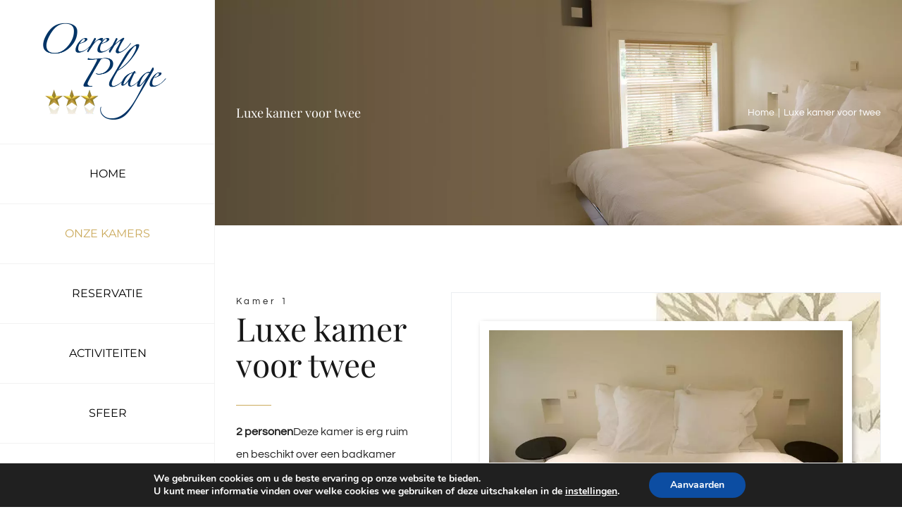

--- FILE ---
content_type: text/html; charset=UTF-8
request_url: https://www.oerenplage.net/nl/luxe-kamer-voor-twee/
body_size: 20328
content:
<!DOCTYPE html>
<html class="avada-html-layout-wide avada-html-header-position-left avada-is-100-percent-template" lang="nl-NL" prefix="og: http://ogp.me/ns# fb: http://ogp.me/ns/fb#">
<head>
	<meta http-equiv="X-UA-Compatible" content="IE=edge" />
	<meta http-equiv="Content-Type" content="text/html; charset=utf-8"/>
	<meta name="viewport" content="width=device-width, initial-scale=1" />
	<title>Chambres d&#039;hôtes Oeren-Plage - Flandre-Occidentale - Belgique - Chambres d&#039;hôtes de panne Chambres d&#039;hôtes bruges Chambres d&#039;hôtes koksidje Bed &amp; Breakfast de panne Bed &amp; Breakfast veurne Chambres d&#039;hôtes coxyde Chambres d&#039;hôtes oostduinkerke Chambres d’hôtes Flandre-Occidentale belgique Bed and Breakfast East Flanders Belgium Bed and Breakfast Oost-Vlaanderen België Bed and Breakfast Ostflandern Belgien</title>
<link rel="alternate" hreflang="fr" href="https://www.oerenplage.net/chambre-double-de-luxe/" />
<link rel="alternate" hreflang="nl" href="https://www.oerenplage.net/nl/luxe-kamer-voor-twee/" />
<link rel="alternate" hreflang="en" href="https://www.oerenplage.net/en/luxury-room-for-two/" />
<link rel="alternate" hreflang="de" href="https://www.oerenplage.net/de/luxuszimmer-fuer-zwei/" />


<link rel="canonical" href="https://www.oerenplage.net/nl/luxe-kamer-voor-twee/" />
<meta property="og:locale" content="nl_NL" />
<meta property="og:type" content="article" />
<meta property="og:title" content="Chambres d&#039;hôtes Oeren-Plage - Flandre-Occidentale - Belgique - Chambres d&#039;hôtes de panne Chambres d&#039;hôtes bruges Chambres d&#039;hôtes koksidje Bed &amp; Breakfast de panne Bed &amp; Breakfast veurne Chambres d&#039;hôtes coxyde Chambres d&#039;hôtes oostduinkerke Chambres d’hôtes Flandre-Occidentale belgique Bed and Breakfast East Flanders Belgium Bed and Breakfast Oost-Vlaanderen België Bed and Breakfast Ostflandern Belgien" />
<meta property="og:url" content="https://www.oerenplage.net/nl/luxe-kamer-voor-twee/" />
<meta property="og:site_name" content="Oeren plage" />
<meta property="article:publisher" content="http://www.facebook.com/pages/OEREN-PLAGE/193080464077914?sk=wall" />
<meta property="article:tag" content="homes with charm" />
<meta property="article:tag" content="huisje" />
<meta property="article:tag" content="huisjes" />
<meta property="article:tag" content="huizen met hun charme" />
<meta property="article:tag" content="maison de charme" />
<meta property="article:tag" content="mooi huis" />
<meta property="article:tag" content="oeren" />
<meta property="article:tag" content="oeren plage" />
<meta property="article:tag" content="Oost-Vlaanderen" />
<meta property="article:tag" content="west vlaanderen" />
<meta property="article:tag" content="west vlaanderen" />
<meta property="og:image" content="https://www.oerenplage.net/wp-content/uploads/2016/03/chambre-double-deluxe3.jpg" />
<meta name="twitter:card" content="summary" />
<meta name="twitter:title" content="Chambres d&#039;hôtes Oeren-Plage - Flandre-Occidentale - Belgique - Chambres d&#039;hôtes de panne Chambres d&#039;hôtes bruges Chambres d&#039;hôtes koksidje Bed &amp; Breakfast de panne Bed &amp; Breakfast veurne Chambres d&#039;hôtes coxyde Chambres d&#039;hôtes oostduinkerke Chambres d’hôtes Flandre-Occidentale belgique Bed and Breakfast East Flanders Belgium Bed and Breakfast Oost-Vlaanderen België Bed and Breakfast Ostflandern Belgien" />
<meta name="twitter:image" content="https://www.oerenplage.net/wp-content/uploads/2016/03/chambre-double-deluxe3.jpg" />
<script type='application/ld+json' class='yoast-schema-graph yoast-schema-graph--main'>{"@context":"https://schema.org","@graph":[{"@type":"WebSite","@id":"https://www.oerenplage.net/nl/#website","url":"https://www.oerenplage.net/nl/","name":"Oeren plage","potentialAction":{"@type":"SearchAction","target":"https://www.oerenplage.net/nl/?s={search_term_string}","query-input":"required name=search_term_string"}},{"@type":"ImageObject","@id":"https://www.oerenplage.net/nl/luxe-kamer-voor-twee/#primaryimage","url":"https://www.oerenplage.net/wp-content/uploads/2016/03/chambre-double-deluxe3.jpg"},{"@type":"WebPage","@id":"https://www.oerenplage.net/nl/luxe-kamer-voor-twee/#webpage","url":"https://www.oerenplage.net/nl/luxe-kamer-voor-twee/","inLanguage":"nl-NL","name":"Chambres d&#039;h\u00f4tes Oeren-Plage - Flandre-Occidentale - Belgique - Chambres d&#039;h\u00f4tes de panne Chambres d&#039;h\u00f4tes bruges Chambres d&#039;h\u00f4tes koksidje Bed &amp; Breakfast de panne Bed &amp; Breakfast veurne Chambres d&#039;h\u00f4tes coxyde Chambres d&#039;h\u00f4tes oostduinkerke Chambres d\u2019h\u00f4tes Flandre-Occidentale belgique Bed and Breakfast East Flanders Belgium Bed and Breakfast Oost-Vlaanderen Belgi\u00eb Bed and Breakfast Ostflandern Belgien","isPartOf":{"@id":"https://www.oerenplage.net/nl/#website"},"primaryImageOfPage":{"@id":"https://www.oerenplage.net/nl/luxe-kamer-voor-twee/#primaryimage"},"datePublished":"2016-05-16T07:05:16+01:00","dateModified":"2018-05-28T06:40:54+01:00"}]}</script>
<!-- / Yoast SEO Premium plugin. -->

<link rel='dns-prefetch' href='//www.google.com' />
<link rel='dns-prefetch' href='//s.w.org' />
<link rel="alternate" type="application/rss+xml" title="Oeren plage &raquo; Feed" href="https://www.oerenplage.net/nl/feed/" />
<link rel="alternate" type="application/rss+xml" title="Oeren plage &raquo; reacties feed" href="https://www.oerenplage.net/nl/comments/feed/" />
		
		
		
		
		
		
		<meta property="og:title" content="Luxe kamer voor twee"/>
		<meta property="og:type" content="article"/>
		<meta property="og:url" content="https://www.oerenplage.net/nl/luxe-kamer-voor-twee/"/>
		<meta property="og:site_name" content="Oeren plage"/>
		<meta property="og:description" content="Kamer 1

Luxe kamer voor twee  
2 personenDeze kamer is erg ruim en beschikt over een badkamer met spa bubbelbad. 
Inbegrepen: digitale tv en radio, flatscreen tv, CD- en Dvd-speler, haardroger, badproducten, badjas en slippers.
 Oppervlakte : 50 m² 1 groot tweepersoonsbed Private badkamer volledig"/>

									<meta property="og:image" content="https://www.oerenplage.net/wp-content/uploads/2016/05/logo-oeren-moyen.png"/>
									<script type="text/javascript">
			window._wpemojiSettings = {"baseUrl":"https:\/\/s.w.org\/images\/core\/emoji\/13.0.1\/72x72\/","ext":".png","svgUrl":"https:\/\/s.w.org\/images\/core\/emoji\/13.0.1\/svg\/","svgExt":".svg","source":{"concatemoji":"https:\/\/www.oerenplage.net\/wp-includes\/js\/wp-emoji-release.min.js?ver=5.6.16"}};
			!function(e,a,t){var n,r,o,i=a.createElement("canvas"),p=i.getContext&&i.getContext("2d");function s(e,t){var a=String.fromCharCode;p.clearRect(0,0,i.width,i.height),p.fillText(a.apply(this,e),0,0);e=i.toDataURL();return p.clearRect(0,0,i.width,i.height),p.fillText(a.apply(this,t),0,0),e===i.toDataURL()}function c(e){var t=a.createElement("script");t.src=e,t.defer=t.type="text/javascript",a.getElementsByTagName("head")[0].appendChild(t)}for(o=Array("flag","emoji"),t.supports={everything:!0,everythingExceptFlag:!0},r=0;r<o.length;r++)t.supports[o[r]]=function(e){if(!p||!p.fillText)return!1;switch(p.textBaseline="top",p.font="600 32px Arial",e){case"flag":return s([127987,65039,8205,9895,65039],[127987,65039,8203,9895,65039])?!1:!s([55356,56826,55356,56819],[55356,56826,8203,55356,56819])&&!s([55356,57332,56128,56423,56128,56418,56128,56421,56128,56430,56128,56423,56128,56447],[55356,57332,8203,56128,56423,8203,56128,56418,8203,56128,56421,8203,56128,56430,8203,56128,56423,8203,56128,56447]);case"emoji":return!s([55357,56424,8205,55356,57212],[55357,56424,8203,55356,57212])}return!1}(o[r]),t.supports.everything=t.supports.everything&&t.supports[o[r]],"flag"!==o[r]&&(t.supports.everythingExceptFlag=t.supports.everythingExceptFlag&&t.supports[o[r]]);t.supports.everythingExceptFlag=t.supports.everythingExceptFlag&&!t.supports.flag,t.DOMReady=!1,t.readyCallback=function(){t.DOMReady=!0},t.supports.everything||(n=function(){t.readyCallback()},a.addEventListener?(a.addEventListener("DOMContentLoaded",n,!1),e.addEventListener("load",n,!1)):(e.attachEvent("onload",n),a.attachEvent("onreadystatechange",function(){"complete"===a.readyState&&t.readyCallback()})),(n=t.source||{}).concatemoji?c(n.concatemoji):n.wpemoji&&n.twemoji&&(c(n.twemoji),c(n.wpemoji)))}(window,document,window._wpemojiSettings);
		</script>
		<style type="text/css">
img.wp-smiley,
img.emoji {
	display: inline !important;
	border: none !important;
	box-shadow: none !important;
	height: 1em !important;
	width: 1em !important;
	margin: 0 .07em !important;
	vertical-align: -0.1em !important;
	background: none !important;
	padding: 0 !important;
}
</style>
	<link rel='stylesheet' id='dashicons-css'  href='https://www.oerenplage.net/wp-includes/css/dashicons.min.css?ver=5.6.16' type='text/css' media='all' />
<link rel='stylesheet' id='wp-jquery-ui-dialog-css'  href='https://www.oerenplage.net/wp-includes/css/jquery-ui-dialog.min.css?ver=5.6.16' type='text/css' media='all' />
<link rel='stylesheet' id='gdpr-css'  href='https://www.oerenplage.net/wp-content/plugins/gdpr/dist/css/public.css?ver=2.1.2' type='text/css' media='all' />
<link rel='stylesheet' id='h5ap-public-css'  href='https://www.oerenplage.net/wp-content/plugins/html5-audio-player/assets/css/style.css?ver=1768918600' type='text/css' media='all' />
<link rel='stylesheet' id='rs-plugin-settings-css'  href='https://www.oerenplage.net/wp-content/plugins/revslider/public/assets/css/rs6.css?ver=6.4.6' type='text/css' media='all' />
<style id='rs-plugin-settings-inline-css' type='text/css'>
#rs-demo-id {}
</style>
<link rel='stylesheet' id='wpml-legacy-dropdown-0-css'  href='//www.oerenplage.net/wp-content/plugins/sitepress-multilingual-cms/templates/language-switchers/legacy-dropdown/style.css?ver=1' type='text/css' media='all' />
<style id='wpml-legacy-dropdown-0-inline-css' type='text/css'>
.wpml-ls-sidebars-avada-blog-sidebar{background-color:#eeeeee;}.wpml-ls-sidebars-avada-blog-sidebar, .wpml-ls-sidebars-avada-blog-sidebar .wpml-ls-sub-menu, .wpml-ls-sidebars-avada-blog-sidebar a {border-color:#cdcdcd;}.wpml-ls-sidebars-avada-blog-sidebar a {color:#444444;background-color:#ffffff;}.wpml-ls-sidebars-avada-blog-sidebar a:hover,.wpml-ls-sidebars-avada-blog-sidebar a:focus {color:#000000;background-color:#eeeeee;}.wpml-ls-sidebars-avada-blog-sidebar .wpml-ls-current-language>a {color:#444444;background-color:#ffffff;}.wpml-ls-sidebars-avada-blog-sidebar .wpml-ls-current-language:hover>a, .wpml-ls-sidebars-avada-blog-sidebar .wpml-ls-current-language>a:focus {color:#000000;background-color:#eeeeee;}
.wpml-ls-sidebars-avada-footer-widget-1{background-color:#eeeeee;}.wpml-ls-sidebars-avada-footer-widget-1, .wpml-ls-sidebars-avada-footer-widget-1 .wpml-ls-sub-menu, .wpml-ls-sidebars-avada-footer-widget-1 a {border-color:#cdcdcd;}.wpml-ls-sidebars-avada-footer-widget-1 a {color:#444444;background-color:#ffffff;}.wpml-ls-sidebars-avada-footer-widget-1 a:hover,.wpml-ls-sidebars-avada-footer-widget-1 a:focus {color:#000000;background-color:#eeeeee;}.wpml-ls-sidebars-avada-footer-widget-1 .wpml-ls-current-language>a {color:#444444;background-color:#ffffff;}.wpml-ls-sidebars-avada-footer-widget-1 .wpml-ls-current-language:hover>a, .wpml-ls-sidebars-avada-footer-widget-1 .wpml-ls-current-language>a:focus {color:#000000;background-color:#eeeeee;}
.wpml-ls-statics-shortcode_actions{background-color:#eeeeee;}.wpml-ls-statics-shortcode_actions, .wpml-ls-statics-shortcode_actions .wpml-ls-sub-menu, .wpml-ls-statics-shortcode_actions a {border-color:#cdcdcd;}.wpml-ls-statics-shortcode_actions a {color:#444444;background-color:#ffffff;}.wpml-ls-statics-shortcode_actions a:hover,.wpml-ls-statics-shortcode_actions a:focus {color:#000000;background-color:#eeeeee;}.wpml-ls-statics-shortcode_actions .wpml-ls-current-language>a {color:#444444;background-color:#ffffff;}.wpml-ls-statics-shortcode_actions .wpml-ls-current-language:hover>a, .wpml-ls-statics-shortcode_actions .wpml-ls-current-language>a:focus {color:#000000;background-color:#eeeeee;}
</style>
<link rel='stylesheet' id='wpml-menu-item-0-css'  href='//www.oerenplage.net/wp-content/plugins/sitepress-multilingual-cms/templates/language-switchers/menu-item/style.css?ver=1' type='text/css' media='all' />
<link rel='stylesheet' id='cms-navigation-style-base-css'  href='https://www.oerenplage.net/wp-content/plugins/wpml-cms-nav/res/css/cms-navigation-base.css?ver=1.5.1' type='text/css' media='screen' />
<link rel='stylesheet' id='cms-navigation-style-css'  href='https://www.oerenplage.net/wp-content/plugins/wpml-cms-nav/res/css/cms-navigation.css?ver=1.5.1' type='text/css' media='screen' />
<!--[if lt IE 9]>
<link rel='stylesheet' id='vc_lte_ie9-css'  href='https://www.oerenplage.net/wp-content/plugins/js_composer/assets/css/vc_lte_ie9.min.css?ver=6.0.5' type='text/css' media='screen' />
<![endif]-->
<link rel='stylesheet' id='bsf-Defaults-css'  href='https://www.oerenplage.net/wp-content/uploads/smile_fonts/Defaults/Defaults.css?ver=5.6.16' type='text/css' media='all' />
<link rel='stylesheet' id='moove_gdpr_frontend-css'  href='https://www.oerenplage.net/wp-content/plugins/gdpr-cookie-compliance/dist/styles/gdpr-main.css?ver=4.16.1' type='text/css' media='all' />
<style id='moove_gdpr_frontend-inline-css' type='text/css'>
#moove_gdpr_cookie_modal,#moove_gdpr_cookie_info_bar,.gdpr_cookie_settings_shortcode_content{font-family:Nunito,sans-serif}#moove_gdpr_save_popup_settings_button{background-color:#373737;color:#fff}#moove_gdpr_save_popup_settings_button:hover{background-color:#000}#moove_gdpr_cookie_info_bar .moove-gdpr-info-bar-container .moove-gdpr-info-bar-content a.mgbutton,#moove_gdpr_cookie_info_bar .moove-gdpr-info-bar-container .moove-gdpr-info-bar-content button.mgbutton{background-color:#0c4da2}#moove_gdpr_cookie_modal .moove-gdpr-modal-content .moove-gdpr-modal-footer-content .moove-gdpr-button-holder a.mgbutton,#moove_gdpr_cookie_modal .moove-gdpr-modal-content .moove-gdpr-modal-footer-content .moove-gdpr-button-holder button.mgbutton,.gdpr_cookie_settings_shortcode_content .gdpr-shr-button.button-green{background-color:#0c4da2;border-color:#0c4da2}#moove_gdpr_cookie_modal .moove-gdpr-modal-content .moove-gdpr-modal-footer-content .moove-gdpr-button-holder a.mgbutton:hover,#moove_gdpr_cookie_modal .moove-gdpr-modal-content .moove-gdpr-modal-footer-content .moove-gdpr-button-holder button.mgbutton:hover,.gdpr_cookie_settings_shortcode_content .gdpr-shr-button.button-green:hover{background-color:#fff;color:#0c4da2}#moove_gdpr_cookie_modal .moove-gdpr-modal-content .moove-gdpr-modal-close i,#moove_gdpr_cookie_modal .moove-gdpr-modal-content .moove-gdpr-modal-close span.gdpr-icon{background-color:#0c4da2;border:1px solid #0c4da2}#moove_gdpr_cookie_info_bar span.change-settings-button.focus-g,#moove_gdpr_cookie_info_bar span.change-settings-button:focus,#moove_gdpr_cookie_info_bar button.change-settings-button.focus-g,#moove_gdpr_cookie_info_bar button.change-settings-button:focus{-webkit-box-shadow:0 0 1px 3px #0c4da2;-moz-box-shadow:0 0 1px 3px #0c4da2;box-shadow:0 0 1px 3px #0c4da2}#moove_gdpr_cookie_modal .moove-gdpr-modal-content .moove-gdpr-modal-close i:hover,#moove_gdpr_cookie_modal .moove-gdpr-modal-content .moove-gdpr-modal-close span.gdpr-icon:hover,#moove_gdpr_cookie_info_bar span[data-href]>u.change-settings-button{color:#0c4da2}#moove_gdpr_cookie_modal .moove-gdpr-modal-content .moove-gdpr-modal-left-content #moove-gdpr-menu li.menu-item-selected a span.gdpr-icon,#moove_gdpr_cookie_modal .moove-gdpr-modal-content .moove-gdpr-modal-left-content #moove-gdpr-menu li.menu-item-selected button span.gdpr-icon{color:inherit}#moove_gdpr_cookie_modal .moove-gdpr-modal-content .moove-gdpr-modal-left-content #moove-gdpr-menu li a span.gdpr-icon,#moove_gdpr_cookie_modal .moove-gdpr-modal-content .moove-gdpr-modal-left-content #moove-gdpr-menu li button span.gdpr-icon{color:inherit}#moove_gdpr_cookie_modal .gdpr-acc-link{line-height:0;font-size:0;color:transparent;position:absolute}#moove_gdpr_cookie_modal .moove-gdpr-modal-content .moove-gdpr-modal-close:hover i,#moove_gdpr_cookie_modal .moove-gdpr-modal-content .moove-gdpr-modal-left-content #moove-gdpr-menu li a,#moove_gdpr_cookie_modal .moove-gdpr-modal-content .moove-gdpr-modal-left-content #moove-gdpr-menu li button,#moove_gdpr_cookie_modal .moove-gdpr-modal-content .moove-gdpr-modal-left-content #moove-gdpr-menu li button i,#moove_gdpr_cookie_modal .moove-gdpr-modal-content .moove-gdpr-modal-left-content #moove-gdpr-menu li a i,#moove_gdpr_cookie_modal .moove-gdpr-modal-content .moove-gdpr-tab-main .moove-gdpr-tab-main-content a:hover,#moove_gdpr_cookie_info_bar.moove-gdpr-dark-scheme .moove-gdpr-info-bar-container .moove-gdpr-info-bar-content a.mgbutton:hover,#moove_gdpr_cookie_info_bar.moove-gdpr-dark-scheme .moove-gdpr-info-bar-container .moove-gdpr-info-bar-content button.mgbutton:hover,#moove_gdpr_cookie_info_bar.moove-gdpr-dark-scheme .moove-gdpr-info-bar-container .moove-gdpr-info-bar-content a:hover,#moove_gdpr_cookie_info_bar.moove-gdpr-dark-scheme .moove-gdpr-info-bar-container .moove-gdpr-info-bar-content button:hover,#moove_gdpr_cookie_info_bar.moove-gdpr-dark-scheme .moove-gdpr-info-bar-container .moove-gdpr-info-bar-content span.change-settings-button:hover,#moove_gdpr_cookie_info_bar.moove-gdpr-dark-scheme .moove-gdpr-info-bar-container .moove-gdpr-info-bar-content button.change-settings-button:hover,#moove_gdpr_cookie_info_bar.moove-gdpr-dark-scheme .moove-gdpr-info-bar-container .moove-gdpr-info-bar-content u.change-settings-button:hover,#moove_gdpr_cookie_info_bar span[data-href]>u.change-settings-button,#moove_gdpr_cookie_info_bar.moove-gdpr-dark-scheme .moove-gdpr-info-bar-container .moove-gdpr-info-bar-content a.mgbutton.focus-g,#moove_gdpr_cookie_info_bar.moove-gdpr-dark-scheme .moove-gdpr-info-bar-container .moove-gdpr-info-bar-content button.mgbutton.focus-g,#moove_gdpr_cookie_info_bar.moove-gdpr-dark-scheme .moove-gdpr-info-bar-container .moove-gdpr-info-bar-content a.focus-g,#moove_gdpr_cookie_info_bar.moove-gdpr-dark-scheme .moove-gdpr-info-bar-container .moove-gdpr-info-bar-content button.focus-g,#moove_gdpr_cookie_info_bar.moove-gdpr-dark-scheme .moove-gdpr-info-bar-container .moove-gdpr-info-bar-content a.mgbutton:focus,#moove_gdpr_cookie_info_bar.moove-gdpr-dark-scheme .moove-gdpr-info-bar-container .moove-gdpr-info-bar-content button.mgbutton:focus,#moove_gdpr_cookie_info_bar.moove-gdpr-dark-scheme .moove-gdpr-info-bar-container .moove-gdpr-info-bar-content a:focus,#moove_gdpr_cookie_info_bar.moove-gdpr-dark-scheme .moove-gdpr-info-bar-container .moove-gdpr-info-bar-content button:focus,#moove_gdpr_cookie_info_bar.moove-gdpr-dark-scheme .moove-gdpr-info-bar-container .moove-gdpr-info-bar-content span.change-settings-button.focus-g,span.change-settings-button:focus,button.change-settings-button.focus-g,button.change-settings-button:focus,#moove_gdpr_cookie_info_bar.moove-gdpr-dark-scheme .moove-gdpr-info-bar-container .moove-gdpr-info-bar-content u.change-settings-button.focus-g,#moove_gdpr_cookie_info_bar.moove-gdpr-dark-scheme .moove-gdpr-info-bar-container .moove-gdpr-info-bar-content u.change-settings-button:focus{color:#0c4da2}#moove_gdpr_cookie_modal .moove-gdpr-branding.focus-g span,#moove_gdpr_cookie_modal .moove-gdpr-modal-content .moove-gdpr-tab-main a.focus-g{color:#0c4da2}#moove_gdpr_cookie_modal.gdpr_lightbox-hide{display:none}
</style>
<link rel='stylesheet' id='fusion-dynamic-css-css'  href='https://www.oerenplage.net/wp-content/uploads/fusion-styles/a404e767936c4b217d029e68a3fe3665.min.css?ver=3.4.1' type='text/css' media='all' />
<script type='text/javascript' src='https://www.oerenplage.net/wp-includes/js/jquery/jquery.min.js?ver=3.5.1' id='jquery-core-js'></script>
<script type='text/javascript' src='https://www.oerenplage.net/wp-includes/js/jquery/jquery-migrate.min.js?ver=3.3.2' id='jquery-migrate-js'></script>
<script type='text/javascript' src='https://www.google.com/recaptcha/api.js?hl=nl_NL&#038;ver=5.6.16' id='gdpr-recaptcha-js'></script>
<script type='text/javascript' id='gdpr-js-extra'>
/* <![CDATA[ */
var GDPR = {"ajaxurl":"https:\/\/www.oerenplage.net\/wp-admin\/admin-ajax.php","logouturl":"","i18n":{"aborting":"Afbreken","logging_out":"You are being logged out.","continue":"Doorgaan","cancel":"Anuleer","ok":"OK","close_account":"Account opheffen?","close_account_warning":"Je account wordt opgeheven en alle gegevens wordt permanent verwijderd. Deze kan niet worden teruggehaald. Weet je het zeker?","are_you_sure":"Weet je het zeker?","policy_disagree":"Door niet akkoord te gaan heeft u geen toegang meer tot onze site en wordt u uitgelogd."},"is_user_logged_in":"","refresh":"1"};
/* ]]> */
</script>
<script type='text/javascript' src='https://www.oerenplage.net/wp-content/plugins/gdpr/dist/js/public.js?ver=2.1.2' id='gdpr-js'></script>
<script type='text/javascript' src='https://www.oerenplage.net/wp-content/plugins/revslider/public/assets/js/rbtools.min.js?ver=6.4.4' id='tp-tools-js'></script>
<script type='text/javascript' src='https://www.oerenplage.net/wp-content/plugins/revslider/public/assets/js/rs6.min.js?ver=6.4.6' id='revmin-js'></script>
<script type='text/javascript' src='//www.oerenplage.net/wp-content/plugins/sitepress-multilingual-cms/templates/language-switchers/legacy-dropdown/script.js?ver=1' id='wpml-legacy-dropdown-0-js'></script>
<link rel="https://api.w.org/" href="https://www.oerenplage.net/wp-json/" /><link rel="alternate" type="application/json" href="https://www.oerenplage.net/wp-json/wp/v2/pages/2282" /><link rel="EditURI" type="application/rsd+xml" title="RSD" href="https://www.oerenplage.net/xmlrpc.php?rsd" />
<link rel="wlwmanifest" type="application/wlwmanifest+xml" href="https://www.oerenplage.net/wp-includes/wlwmanifest.xml" /> 
<meta name="generator" content="WordPress 5.6.16" />
<link rel='shortlink' href='https://www.oerenplage.net/nl/?p=2282' />
<link rel="alternate" type="application/json+oembed" href="https://www.oerenplage.net/wp-json/oembed/1.0/embed?url=https%3A%2F%2Fwww.oerenplage.net%2Fnl%2Fluxe-kamer-voor-twee%2F" />
<link rel="alternate" type="text/xml+oembed" href="https://www.oerenplage.net/wp-json/oembed/1.0/embed?url=https%3A%2F%2Fwww.oerenplage.net%2Fnl%2Fluxe-kamer-voor-twee%2F&#038;format=xml" />
<meta name="generator" content="WPML ver:4.2.6 stt:38,1,4,3;" />
        <style>
            .mejs-container:has(.plyr) {
                height: auto;
                background: transparent
            }

            .mejs-container:has(.plyr) .mejs-controls {
                display: none
            }

            .h5ap_all {
                --shadow-color: 197deg 32% 65%;
                border-radius: 6px;
                box-shadow: 0px 0px 9.6px hsl(var(--shadow-color)/.36), 0 1.7px 1.9px 0px hsl(var(--shadow-color)/.36), 0 4.3px 1.8px -1.7px hsl(var(--shadow-color)/.36), -0.1px 10.6px 11.9px -2.5px hsl(var(--shadow-color)/.36);
                margin: 16px auto;
            }

            .h5ap_single_button {
                height: 50;
            }
        </style>
    		<style>
			span.h5ap_single_button {
				display: inline-flex;
				justify-content: center;
				align-items: center;
			}

			.h5ap_single_button span {
				line-height: 0;
			}

			span#h5ap_single_button span svg {
				cursor: pointer;
			}

			#skin_default .plyr__control,
			#skin_default .plyr__time {
				color: #4f5b5f			}

			#skin_default .plyr__control:hover {
				background: #1aafff;
				color: #f5f5f5			}

			#skin_default .plyr__controls {
				background: #f5f5f5			}

			#skin_default .plyr__controls__item input {
				color: #1aafff			}

			.plyr {
				--plyr-color-main: #4f5b5f			}

			/* Custom Css */
					</style>
<style type="text/css" id="css-fb-visibility">@media screen and (max-width: 640px){.fusion-no-small-visibility{display:none !important;}body:not(.fusion-builder-ui-wireframe) .sm-text-align-center{text-align:center !important;}body:not(.fusion-builder-ui-wireframe) .sm-text-align-left{text-align:left !important;}body:not(.fusion-builder-ui-wireframe) .sm-text-align-right{text-align:right !important;}body:not(.fusion-builder-ui-wireframe) .sm-mx-auto{margin-left:auto !important;margin-right:auto !important;}body:not(.fusion-builder-ui-wireframe) .sm-ml-auto{margin-left:auto !important;}body:not(.fusion-builder-ui-wireframe) .sm-mr-auto{margin-right:auto !important;}body:not(.fusion-builder-ui-wireframe) .fusion-absolute-position-small{position:absolute;top:auto;width:100%;}}@media screen and (min-width: 641px) and (max-width: 1024px){.fusion-no-medium-visibility{display:none !important;}body:not(.fusion-builder-ui-wireframe) .md-text-align-center{text-align:center !important;}body:not(.fusion-builder-ui-wireframe) .md-text-align-left{text-align:left !important;}body:not(.fusion-builder-ui-wireframe) .md-text-align-right{text-align:right !important;}body:not(.fusion-builder-ui-wireframe) .md-mx-auto{margin-left:auto !important;margin-right:auto !important;}body:not(.fusion-builder-ui-wireframe) .md-ml-auto{margin-left:auto !important;}body:not(.fusion-builder-ui-wireframe) .md-mr-auto{margin-right:auto !important;}body:not(.fusion-builder-ui-wireframe) .fusion-absolute-position-medium{position:absolute;top:auto;width:100%;}}@media screen and (min-width: 1025px){.fusion-no-large-visibility{display:none !important;}body:not(.fusion-builder-ui-wireframe) .lg-text-align-center{text-align:center !important;}body:not(.fusion-builder-ui-wireframe) .lg-text-align-left{text-align:left !important;}body:not(.fusion-builder-ui-wireframe) .lg-text-align-right{text-align:right !important;}body:not(.fusion-builder-ui-wireframe) .lg-mx-auto{margin-left:auto !important;margin-right:auto !important;}body:not(.fusion-builder-ui-wireframe) .lg-ml-auto{margin-left:auto !important;}body:not(.fusion-builder-ui-wireframe) .lg-mr-auto{margin-right:auto !important;}body:not(.fusion-builder-ui-wireframe) .fusion-absolute-position-large{position:absolute;top:auto;width:100%;}}</style><meta name="generator" content="Powered by WPBakery Page Builder - drag and drop page builder for WordPress."/>
<meta name="generator" content="Powered by Slider Revolution 6.4.6 - responsive, Mobile-Friendly Slider Plugin for WordPress with comfortable drag and drop interface." />
<style type="text/css">.heading{width:10sec;}</style><script type="text/javascript">function setREVStartSize(e){
			//window.requestAnimationFrame(function() {				 
				window.RSIW = window.RSIW===undefined ? window.innerWidth : window.RSIW;	
				window.RSIH = window.RSIH===undefined ? window.innerHeight : window.RSIH;	
				try {								
					var pw = document.getElementById(e.c).parentNode.offsetWidth,
						newh;
					pw = pw===0 || isNaN(pw) ? window.RSIW : pw;
					e.tabw = e.tabw===undefined ? 0 : parseInt(e.tabw);
					e.thumbw = e.thumbw===undefined ? 0 : parseInt(e.thumbw);
					e.tabh = e.tabh===undefined ? 0 : parseInt(e.tabh);
					e.thumbh = e.thumbh===undefined ? 0 : parseInt(e.thumbh);
					e.tabhide = e.tabhide===undefined ? 0 : parseInt(e.tabhide);
					e.thumbhide = e.thumbhide===undefined ? 0 : parseInt(e.thumbhide);
					e.mh = e.mh===undefined || e.mh=="" || e.mh==="auto" ? 0 : parseInt(e.mh,0);		
					if(e.layout==="fullscreen" || e.l==="fullscreen") 						
						newh = Math.max(e.mh,window.RSIH);					
					else{					
						e.gw = Array.isArray(e.gw) ? e.gw : [e.gw];
						for (var i in e.rl) if (e.gw[i]===undefined || e.gw[i]===0) e.gw[i] = e.gw[i-1];					
						e.gh = e.el===undefined || e.el==="" || (Array.isArray(e.el) && e.el.length==0)? e.gh : e.el;
						e.gh = Array.isArray(e.gh) ? e.gh : [e.gh];
						for (var i in e.rl) if (e.gh[i]===undefined || e.gh[i]===0) e.gh[i] = e.gh[i-1];
											
						var nl = new Array(e.rl.length),
							ix = 0,						
							sl;					
						e.tabw = e.tabhide>=pw ? 0 : e.tabw;
						e.thumbw = e.thumbhide>=pw ? 0 : e.thumbw;
						e.tabh = e.tabhide>=pw ? 0 : e.tabh;
						e.thumbh = e.thumbhide>=pw ? 0 : e.thumbh;					
						for (var i in e.rl) nl[i] = e.rl[i]<window.RSIW ? 0 : e.rl[i];
						sl = nl[0];									
						for (var i in nl) if (sl>nl[i] && nl[i]>0) { sl = nl[i]; ix=i;}															
						var m = pw>(e.gw[ix]+e.tabw+e.thumbw) ? 1 : (pw-(e.tabw+e.thumbw)) / (e.gw[ix]);					
						newh =  (e.gh[ix] * m) + (e.tabh + e.thumbh);
					}				
					if(window.rs_init_css===undefined) window.rs_init_css = document.head.appendChild(document.createElement("style"));					
					document.getElementById(e.c).height = newh+"px";
					window.rs_init_css.innerHTML += "#"+e.c+"_wrapper { height: "+newh+"px }";				
				} catch(e){
					console.log("Failure at Presize of Slider:" + e)
				}					   
			//});
		  };</script>
		<script type="text/javascript">
			var doc = document.documentElement;
			doc.setAttribute( 'data-useragent', navigator.userAgent );
		</script>
		<noscript><style> .wpb_animate_when_almost_visible { opacity: 1; }</style></noscript>
	</head>

<body data-rsssl=1 class="page-template page-template-100-width page-template-100-width-php page page-id-2282 fusion-image-hovers fusion-pagination-sizing fusion-button_size-large fusion-button_type-flat fusion-button_span-no avada-image-rollover-circle-yes avada-image-rollover-yes avada-image-rollover-direction-center_horiz wpb-js-composer js-comp-ver-6.0.5 vc_responsive fusion-body ltr fusion-sticky-header no-tablet-sticky-header no-mobile-sticky-header no-mobile-slidingbar no-mobile-totop avada-has-rev-slider-styles fusion-disable-outline fusion-sub-menu-fade mobile-logo-pos-left layout-wide-mode avada-has-boxed-modal-shadow- layout-scroll-offset-full avada-has-zero-margin-offset-top side-header side-header-left menu-text-align-center mobile-menu-design-modern fusion-show-pagination-text fusion-header-layout-v2 avada-responsive avada-footer-fx-none avada-menu-highlight-style-bar fusion-search-form-classic fusion-main-menu-search-dropdown fusion-avatar-square avada-dropdown-styles avada-blog-layout- avada-blog-archive-layout- avada-header-shadow-no avada-menu-icon-position-left avada-has-megamenu-shadow avada-has-mainmenu-dropdown-divider avada-has-pagetitle-bg-full avada-has-mobile-menu-search avada-has-breadcrumb-mobile-hidden avada-has-titlebar-bar_and_content avada-social-full-transparent avada-has-pagination-width_height avada-flyout-menu-direction-fade avada-ec-views-v1" >
		<a class="skip-link screen-reader-text" href="#content">Skip to content</a>

	<div id="boxed-wrapper">
		<div class="fusion-sides-frame"></div>
		<div id="wrapper" class="fusion-wrapper">
			<div id="home" style="position:relative;top:-1px;"></div>
			
													
<div id="side-header-sticky"></div>
<div id="side-header" class="clearfix fusion-mobile-menu-design-modern fusion-sticky-logo-1 fusion-mobile-logo-1 fusion-sticky-menu-">
	<div class="side-header-wrapper">
								<div class="side-header-content fusion-logo-left fusion-mobile-logo-1">
				<div class="fusion-logo" data-margin-top="31px" data-margin-bottom="31px" data-margin-left="0px" data-margin-right="0px">
			<a class="fusion-logo-link"  href="https://www.oerenplage.net/nl/" >

						<!-- standard logo -->
			<img src="https://www.oerenplage.net/wp-content/uploads/2016/05/logo-oeren-moyen.png" srcset="https://www.oerenplage.net/wp-content/uploads/2016/05/logo-oeren-moyen.png 1x, https://www.oerenplage.net/wp-content/uploads/2016/05/logo-oeren-moyen.png 2x" width="352" height="283" style="max-height:283px;height:auto;" alt="Oeren plage Logo" data-retina_logo_url="https://www.oerenplage.net/wp-content/uploads/2016/05/logo-oeren-moyen.png" class="fusion-standard-logo" />

											<!-- mobile logo -->
				<img src="https://www.oerenplage.net/wp-content/uploads/2016/05/logo-oeren-moyen-1.png" srcset="https://www.oerenplage.net/wp-content/uploads/2016/05/logo-oeren-moyen-1.png 1x" width="352" height="283" alt="Oeren plage Logo" data-retina_logo_url="" class="fusion-mobile-logo" />
			
											<!-- sticky header logo -->
				<img src="https://www.oerenplage.net/wp-content/uploads/2016/05/logo-oeren-moyen-1.png" srcset="https://www.oerenplage.net/wp-content/uploads/2016/05/logo-oeren-moyen-1.png 1x" width="352" height="283" alt="Oeren plage Logo" data-retina_logo_url="" class="fusion-sticky-logo" />
					</a>
		</div>		</div>
		<div class="fusion-main-menu-container fusion-logo-menu-left">
			<nav class="fusion-main-menu" aria-label="Main Menu"><ul id="menu-menu-neerlandais" class="fusion-menu"><li  id="menu-item-2214"  class="menu-item menu-item-type-post_type menu-item-object-page menu-item-home menu-item-2214"  data-item-id="2214"><a  href="https://www.oerenplage.net/nl/" class="fusion-bar-highlight"><span class="menu-text">HOME</span></a></li><li  id="menu-item-2215"  class="menu-item menu-item-type-custom menu-item-object-custom current-menu-ancestor current-menu-parent menu-item-has-children menu-item-2215 fusion-dropdown-menu"  data-item-id="2215"><a  href="#" class="fusion-bar-highlight"><span class="menu-text">ONZE KAMERS</span></a><ul class="sub-menu"><li  id="menu-item-2268"  class="menu-item menu-item-type-post_type menu-item-object-page menu-item-2268 fusion-dropdown-submenu" ><a  href="https://www.oerenplage.net/nl/kamer-met-dubbel-comfort/" class="fusion-bar-highlight"><span>KAMER MET DUBBEL CONFORT</span></a></li><li  id="menu-item-2280"  class="menu-item menu-item-type-post_type menu-item-object-page menu-item-2280 fusion-dropdown-submenu" ><a  href="https://www.oerenplage.net/nl/chambre-familiale/" class="fusion-bar-highlight"><span>FAMILIEKAMER</span></a></li><li  id="menu-item-2294"  class="menu-item menu-item-type-post_type menu-item-object-page current-menu-item page_item page-item-2282 current_page_item menu-item-2294 fusion-dropdown-submenu" ><a  href="https://www.oerenplage.net/nl/luxe-kamer-voor-twee/" class="fusion-bar-highlight"><span>LUXE KAMER VOOR TWEE</span></a></li></ul></li><li  id="menu-item-2269"  class="menu-item menu-item-type-post_type menu-item-object-page menu-item-2269"  data-item-id="2269"><a  href="https://www.oerenplage.net/nl/reservatie/" class="fusion-bar-highlight"><span class="menu-text">RESERVATIE</span></a></li><li  id="menu-item-2232"  class="menu-item menu-item-type-post_type menu-item-object-page menu-item-2232"  data-item-id="2232"><a  href="https://www.oerenplage.net/nl/activiteiten/" class="fusion-bar-highlight"><span class="menu-text">ACTIVITEITEN</span></a></li><li  id="menu-item-2222"  class="menu-item menu-item-type-post_type menu-item-object-page menu-item-2222"  data-item-id="2222"><a  href="https://www.oerenplage.net/nl/sfeer/" class="fusion-bar-highlight"><span class="menu-text">SFEER</span></a></li><li  id="menu-item-2226"  class="menu-item menu-item-type-post_type menu-item-object-page menu-item-2226"  data-item-id="2226"><a  href="https://www.oerenplage.net/nl/ontbijt/" class="fusion-bar-highlight"><span class="menu-text">ONTBIJT</span></a></li><li  id="menu-item-2305"  class="menu-item menu-item-type-post_type menu-item-object-page menu-item-2305"  data-item-id="2305"><a  href="https://www.oerenplage.net/nl/prijslijst/" class="fusion-bar-highlight"><span class="menu-text">PRIJSLIJST</span></a></li><li  id="menu-item-2216"  class="menu-item menu-item-type-custom menu-item-object-custom menu-item-has-children menu-item-2216 fusion-dropdown-menu"  data-item-id="2216"><a  href="#" class="fusion-bar-highlight"><span class="menu-text">ZAALVERVHUUR</span></a><ul class="sub-menu"><li  id="menu-item-2331"  class="menu-item menu-item-type-post_type menu-item-object-page menu-item-2331 fusion-dropdown-submenu" ><a  href="https://www.oerenplage.net/nl/receptiezaal/" class="fusion-bar-highlight"><span>RECEPTIEZAAL</span></a></li><li  id="menu-item-2342"  class="menu-item menu-item-type-post_type menu-item-object-page menu-item-2342 fusion-dropdown-submenu" ><a  href="https://www.oerenplage.net/nl/vergaderzaal/" class="fusion-bar-highlight"><span>VERGADERZAAL</span></a></li></ul></li><li  id="menu-item-2390"  class="menu-item menu-item-type-post_type menu-item-object-page menu-item-2390 fusion-menu-item-button"  data-item-id="2390"><a  href="https://www.oerenplage.net/nl/reservatie/" class="fusion-bar-highlight"><span class="menu-text fusion-button button-default button-large">> RESERVEER NU</span></a></li><li  id="menu-item-wpml-ls-22-nl"  class="menu-item-language menu-item-language-current menu-item wpml-ls-slot-22 wpml-ls-item wpml-ls-item-nl wpml-ls-current-language wpml-ls-menu-item menu-item-type-wpml_ls_menu_item menu-item-object-wpml_ls_menu_item menu-item-has-children menu-item-wpml-ls-22-nl fusion-dropdown-menu"  data-classes="menu-item-language" data-item-id="wpml-ls-22-nl"><a  title="Nederlands" href="https://www.oerenplage.net/nl/luxe-kamer-voor-twee/" class="fusion-bar-highlight"><span class="menu-text"><img class="wpml-ls-flag" src="https://www.oerenplage.net/wp-content/plugins/sitepress-multilingual-cms/res/flags/nl.png" alt="nl" title="Nederlands"><span class="wpml-ls-native">Nederlands</span></span></a><ul class="sub-menu"><li  id="menu-item-wpml-ls-22-fr"  class="menu-item-language menu-item wpml-ls-slot-22 wpml-ls-item wpml-ls-item-fr wpml-ls-menu-item wpml-ls-first-item menu-item-type-wpml_ls_menu_item menu-item-object-wpml_ls_menu_item menu-item-wpml-ls-22-fr fusion-dropdown-submenu"  data-classes="menu-item-language"><a  title="Français" href="https://www.oerenplage.net/chambre-double-de-luxe/" class="fusion-bar-highlight"><span><img class="wpml-ls-flag" src="https://www.oerenplage.net/wp-content/plugins/sitepress-multilingual-cms/res/flags/fr.png" alt="fr" title="Français"><span class="wpml-ls-native">Français</span></span></a></li><li  id="menu-item-wpml-ls-22-en"  class="menu-item-language menu-item wpml-ls-slot-22 wpml-ls-item wpml-ls-item-en wpml-ls-menu-item menu-item-type-wpml_ls_menu_item menu-item-object-wpml_ls_menu_item menu-item-wpml-ls-22-en fusion-dropdown-submenu"  data-classes="menu-item-language"><a  title="English" href="https://www.oerenplage.net/en/luxury-room-for-two/" class="fusion-bar-highlight"><span><img class="wpml-ls-flag" src="https://www.oerenplage.net/wp-content/plugins/sitepress-multilingual-cms/res/flags/en.png" alt="en" title="English"><span class="wpml-ls-native">English</span></span></a></li><li  id="menu-item-wpml-ls-22-de"  class="menu-item-language menu-item wpml-ls-slot-22 wpml-ls-item wpml-ls-item-de wpml-ls-menu-item wpml-ls-last-item menu-item-type-wpml_ls_menu_item menu-item-object-wpml_ls_menu_item menu-item-wpml-ls-22-de fusion-dropdown-submenu"  data-classes="menu-item-language"><a  title="Deutsch" href="https://www.oerenplage.net/de/luxuszimmer-fuer-zwei/" class="fusion-bar-highlight"><span><img class="wpml-ls-flag" src="https://www.oerenplage.net/wp-content/plugins/sitepress-multilingual-cms/res/flags/de.png" alt="de" title="Deutsch"><span class="wpml-ls-native">Deutsch</span></span></a></li></ul></li></ul></nav>	<div class="fusion-mobile-menu-icons">
							<a href="#" class="fusion-icon awb-icon-bars" aria-label="Toggle mobile menu" aria-expanded="false"></a>
		
					<a href="#" class="fusion-icon awb-icon-search" aria-label="Toggle mobile search"></a>
		
		
			</div>

<nav class="fusion-mobile-nav-holder fusion-mobile-menu-text-align-left" aria-label="Main Menu Mobile"></nav>

		</div>

		
<div class="fusion-clearfix"></div>
<div class="fusion-mobile-menu-search">
			<form role="search" class="searchform fusion-search-form  fusion-search-form-classic" method="get" action="https://www.oerenplage.net/nl/">
			<div class="fusion-search-form-content">

				
				<div class="fusion-search-field search-field">
					<label><span class="screen-reader-text">Search for:</span>
													<input type="search" value="" name="s" class="s" placeholder="Search..." required aria-required="true" aria-label="Search..."/>
											</label>
				</div>
				<div class="fusion-search-button search-button">
					<input type="submit" class="fusion-search-submit searchsubmit" aria-label="Search" value="&#xf002;" />
									</div>

				
			</div>


			
		</form>
		</div>

								
			<div class="side-header-content side-header-content-1-2">
											</div>
		
					<div class="side-header-content side-header-content-3">
				
<div class="fusion-header-content-3-wrapper">
	</div>
			</div>
		
					</div>
	<style>
	.side-header-styling-wrapper > div {
		display: none !important;
	}

	.side-header-styling-wrapper .side-header-background-image,
	.side-header-styling-wrapper .side-header-background-color,
	.side-header-styling-wrapper .side-header-border {
		display: block !important;
	}
	</style>
	<div class="side-header-styling-wrapper" style="overflow:hidden;">
		<div class="side-header-background-image"></div>
		<div class="side-header-background-color"></div>
		<div class="side-header-border"></div>
	</div>
</div>

				
						<div id="sliders-container" class="fusion-slider-visibility">
					</div>
				
				
			
			<div class="avada-page-titlebar-wrapper" role="banner">
	<div class="fusion-page-title-bar fusion-page-title-bar-none fusion-page-title-bar-left">
		<div class="fusion-page-title-row">
			<div class="fusion-page-title-wrapper">
				<div class="fusion-page-title-captions">

																							<h1 class="entry-title">Luxe kamer voor twee</h1>

											
					
				</div>

															<div class="fusion-page-title-secondary">
							<div class="fusion-breadcrumbs"><span class="fusion-breadcrumb-item"><a href="https://www.oerenplage.net/nl/" class="fusion-breadcrumb-link"><span >Home</span></a></span><span class="fusion-breadcrumb-sep">|</span><span class="fusion-breadcrumb-item"><span  class="breadcrumb-leaf">Luxe kamer voor twee</span></span></div>						</div>
									
			</div>
		</div>
	</div>
</div>

						<main id="main" class="clearfix width-100">
				<div class="fusion-row" style="max-width:100%;">
<section id="content" class="full-width">
					<div id="post-2282" class="post-2282 page type-page status-publish hentry">
			<span class="entry-title rich-snippet-hidden">Luxe kamer voor twee</span><span class="vcard rich-snippet-hidden"><span class="fn"><a href="https://www.oerenplage.net/nl/author/admin/" title="Berichten van admin" rel="author">admin</a></span></span><span class="updated rich-snippet-hidden">2018-05-28T07:40:54+01:00</span>						<div class="post-content">
				<div class="fusion-fullwidth fullwidth-box fusion-builder-row-1 nonhundred-percent-fullwidth non-hundred-percent-height-scrolling fusion-equal-height-columns" style="background-color: rgba(255,255,255,0);background-position: left top;background-repeat: no-repeat;padding-top:0px;padding-right:30px;padding-bottom:70px;padding-left:30px;margin-bottom: 0px;margin-top: 0px;border-width: 0px 0px 0px 0px;border-color:#eae9e9;border-style:solid;" ><div class="fusion-builder-row fusion-row"><div class="fusion-layout-column fusion_builder_column fusion-builder-column-0 fusion_builder_column_1_3 1_3 fusion-one-third fusion-column-first" style="margin-top:0px;margin-bottom:20px;"><div class="fusion-column-wrapper fusion-flex-column-wrapper-legacy" style="background-position:right bottom;background-repeat:no-repeat;-webkit-background-size:cover;-moz-background-size:cover;-o-background-size:cover;background-size:cover;padding: 0px 0px 0px 0px;"><div class="fusion-text fusion-text-1"><p style="letter-spacing: 4px; font-size: 13px; margin-bottom: 0px;">Kamer 1</p>
<h1>Luxe kamer voor twee</h1>
</div><div class="fusion-sep-clear"></div><div class="fusion-separator fusion-clearfix" style="float:left;margin-top:0px;margin-bottom:20px;width:100%;max-width:50px;"><div class="fusion-separator-border sep-single sep-solid" style="border-color:#cbaa5c;border-top-width:1px;"></div></div><div class="fusion-sep-clear"></div><div class="fusion-text fusion-text-2"><p style="text-align: left; padding-right: 50px;"><strong>2 personen</strong>Deze kamer is erg ruim en beschikt over een badkamer met spa bubbelbad.<br />
Inbegrepen: digitale tv en radio, flatscreen tv, CD- en Dvd-speler, haardroger, badproducten, badjas en slippers.</p>
</div><ul class="fusion-checklist fusion-checklist-1" style="font-size:14px;line-height:23.8px;"><li class="fusion-li-item"><span style="height:23.8px;width:23.8px;margin-right:9.8px;" class="icon-wrapper circle-no"><i class="fusion-li-icon fa fa-check-circle-o" style="color:#cbaa5c;" aria-hidden="true"></i></span><div class="fusion-li-item-content" style="margin-left:33.6px;">Oppervlakte : 50 m²</div></li><li class="fusion-li-item"><span style="height:23.8px;width:23.8px;margin-right:9.8px;" class="icon-wrapper circle-no"><i class="fusion-li-icon fa fa-check-circle-o" style="color:#cbaa5c;" aria-hidden="true"></i></span><div class="fusion-li-item-content" style="margin-left:33.6px;">1 groot tweepersoonsbed </div></li><li class="fusion-li-item"><span style="height:23.8px;width:23.8px;margin-right:9.8px;" class="icon-wrapper circle-no"><i class="fusion-li-icon fa fa-check-circle-o" style="color:#cbaa5c;" aria-hidden="true"></i></span><div class="fusion-li-item-content" style="margin-left:33.6px;">Private badkamer volledig uitgerust met spa bubbelbad, douche en toilet</div></li><li class="fusion-li-item"><span style="height:23.8px;width:23.8px;margin-right:9.8px;" class="icon-wrapper circle-no"><i class="fusion-li-icon fa fa-check-circle-o" style="color:#cbaa5c;" aria-hidden="true"></i></span><div class="fusion-li-item-content" style="margin-left:33.6px;">Flatscreen tv</div></li><li class="fusion-li-item"><span style="height:23.8px;width:23.8px;margin-right:9.8px;" class="icon-wrapper circle-no"><i class="fusion-li-icon fa fa-check-circle-o" style="color:#cbaa5c;" aria-hidden="true"></i></span><div class="fusion-li-item-content" style="margin-left:33.6px;">Gratis Wi-fi</div></li><li class="fusion-li-item"><span style="height:23.8px;width:23.8px;margin-right:9.8px;" class="icon-wrapper circle-no"><i class="fusion-li-icon fa fa-check-circle-o" style="color:#cbaa5c;" aria-hidden="true"></i></span><div class="fusion-li-item-content" style="margin-left:33.6px;">Ontbijt inbegrepen</div></li></ul><div class="fusion-clearfix"></div></div></div><div class="fusion-layout-column fusion_builder_column fusion-builder-column-1 fusion_builder_column_2_3 2_3 fusion-two-third fusion-column-last" style="margin-top:0px;margin-bottom:20px;"><div class="fusion-column-wrapper fusion-flex-column-wrapper-legacy fusion-empty-dims-bg-image" style="background-image: url(&#039;https://www.oerenplage.net/wp-content/uploads/2015/02/feat_room_bg1.jpg&#039;);background-position:right center;background-repeat:no-repeat;-webkit-background-size:cover;-moz-background-size:cover;-o-background-size:cover;background-size:cover;background-color:#ffffff;border:1px solid #ebeef1;padding: 40px;" data-bg-url="https://www.oerenplage.net/wp-content/uploads/2015/02/feat_room_bg1.jpg"><div class="imageframe-align-center"><div class="imageframe-liftup"><span class=" fusion-imageframe imageframe-dropshadow imageframe-1" style="border:13px solid #ffffff;-webkit-box-shadow: 3px 3px 7px rgba(0,0,0,0.3);box-shadow: 3px 3px 7px rgba(0,0,0,0.3);"><img src="https://www.oerenplage.net/wp-content/uploads/2016/03/chambre-double-deluxe3.jpg" class="img-responsive"/></span></div></div><div class="fusion-sep-clear"></div><div class="fusion-separator fusion-clearfix" style="float:left;margin-top:0px;margin-bottom:50px;width:100%;max-width:50px;"><div class="fusion-separator-border sep-single sep-solid" style="border-color:#ffffff;border-top-width:1px;"></div></div><div class="fusion-sep-clear"></div><div class="fusion-aligncenter"><style type="text/css">.fusion-button.button-1 {border-radius:0px;}</style><a class="fusion-button button-flat fusion-button-default-size button-default button-1 fusion-button-default-span " target="_self" href="https://www.oerenplage.net/nl/reservatie/"><span class="fusion-button-text">	Reserveer nu </span></a></div><div class="fusion-clearfix"></div></div></div></div></div><div class="fusion-fullwidth fullwidth-box fusion-builder-row-2 fusion-parallax-none nonhundred-percent-fullwidth non-hundred-percent-height-scrolling" style="background-color: #f4f6f8;background-image: url(&quot;https://www.oerenplage.net/wp-content/uploads/2015/02/oeren20.jpg&quot;);background-position: center top;background-repeat: no-repeat;padding-top:70px;padding-right:30px;padding-bottom:90px;padding-left:30px;margin-bottom: 0px;margin-top: 0px;border-width: 0px 0px 0px 0px;border-color:#eae9e9;border-style:solid;-webkit-background-size:cover;-moz-background-size:cover;-o-background-size:cover;background-size:cover;" ><div class="fusion-builder-row fusion-row"><div class="fusion-layout-column fusion_builder_column fusion-builder-column-2 fusion_builder_column_1_2 1_2 fusion-one-half fusion-column-first" style="width:48%; margin-right: 4%;margin-top:0px;margin-bottom:20px;"><div class="fusion-column-wrapper fusion-flex-column-wrapper-legacy" style="background-position:left top;background-repeat:no-repeat;-webkit-background-size:cover;-moz-background-size:cover;-o-background-size:cover;background-size:cover;background-color:#ffffff;padding: 70px;"><div class="imageframe-align-center"><div class="fusion-image-frame-bottomshadow element-bottomshadow image-frame-shadow-2"><style>.fusion-image-frame-bottomshadow.image-frame-shadow-2{display:inline-block}.element-bottomshadow.imageframe-2:before, .element-bottomshadow.imageframe-2:after{-webkit-box-shadow: 0 17px 10px rgba(0,0,0,0.4);box-shadow: 0 17px 10px rgba(0,0,0,0.4);}</style><span class=" fusion-imageframe imageframe-bottomshadow imageframe-2 element-bottomshadow hover-type-zoomin"><img src="https://www.oerenplage.net/wp-content/uploads/2016/03/chambre-double-deluxe5.jpg" class="img-responsive"/></span></div></div><div class="imageframe-align-center"><div class="fusion-image-frame-bottomshadow element-bottomshadow image-frame-shadow-3"><style>.fusion-image-frame-bottomshadow.image-frame-shadow-3{display:inline-block}.element-bottomshadow.imageframe-3:before, .element-bottomshadow.imageframe-3:after{-webkit-box-shadow: 0 17px 10px rgba(0,0,0,0.4);box-shadow: 0 17px 10px rgba(0,0,0,0.4);}</style><span class=" fusion-imageframe imageframe-bottomshadow imageframe-3 element-bottomshadow hover-type-zoomin"><img src="https://www.oerenplage.net/wp-content/uploads/2016/03/chambre-double-deluxe6.jpg" class="img-responsive"/></span></div></div><div class="fusion-sep-clear"></div><div class="fusion-separator fusion-clearfix" style="float:left;margin-top:0px;margin-bottom:50px;width:100%;max-width:50px;"><div class="fusion-separator-border sep-single sep-solid" style="border-color:#ffffff;border-top-width:1px;"></div></div><div class="fusion-sep-clear"></div><div class="imageframe-align-center"><div class="fusion-image-frame-bottomshadow element-bottomshadow image-frame-shadow-4"><style>.fusion-image-frame-bottomshadow.image-frame-shadow-4{display:inline-block}.element-bottomshadow.imageframe-4:before, .element-bottomshadow.imageframe-4:after{-webkit-box-shadow: 0 17px 10px rgba(0,0,0,0.4);box-shadow: 0 17px 10px rgba(0,0,0,0.4);}</style><span class=" fusion-imageframe imageframe-bottomshadow imageframe-4 element-bottomshadow hover-type-zoomin"><img src="https://www.oerenplage.net/wp-content/uploads/2016/03/chambre-double-deluxe7.jpg" class="img-responsive"/></span></div></div><div class="fusion-sep-clear"></div><div class="fusion-separator fusion-clearfix" style="float:left;margin-top:0px;margin-bottom:50px;width:100%;max-width:50px;"><div class="fusion-separator-border sep-single sep-solid" style="border-color:#ffffff;border-top-width:1px;"></div></div><div class="fusion-sep-clear"></div><div class="fusion-clearfix"></div></div></div><div class="fusion-layout-column fusion_builder_column fusion-builder-column-3 fusion_builder_column_1_2 1_2 fusion-one-half fusion-column-last" style="width:48%;margin-top:0px;margin-bottom:20px;"><div class="fusion-column-wrapper fusion-flex-column-wrapper-legacy" style="background-position:left top;background-repeat:no-repeat;-webkit-background-size:cover;-moz-background-size:cover;-o-background-size:cover;background-size:cover;background-color:#ffffff;padding: 70px;"><div class="imageframe-align-center"><div class="fusion-image-frame-bottomshadow element-bottomshadow image-frame-shadow-5"><style>.fusion-image-frame-bottomshadow.image-frame-shadow-5{display:inline-block}.element-bottomshadow.imageframe-5:before, .element-bottomshadow.imageframe-5:after{-webkit-box-shadow: 0 17px 10px rgba(0,0,0,0.4);box-shadow: 0 17px 10px rgba(0,0,0,0.4);}</style><span class=" fusion-imageframe imageframe-bottomshadow imageframe-5 element-bottomshadow hover-type-zoomin"><img src="https://www.oerenplage.net/wp-content/uploads/2016/03/chambre-double-deluxe4.jpg" class="img-responsive"/></span></div></div><div class="fusion-sep-clear"></div><div class="fusion-separator fusion-clearfix" style="float:left;margin-top:0px;margin-bottom:50px;width:100%;max-width:50px;"><div class="fusion-separator-border sep-single sep-solid" style="border-color:#ffffff;border-top-width:1px;"></div></div><div class="fusion-sep-clear"></div><div class="imageframe-align-center"><div class="fusion-image-frame-bottomshadow element-bottomshadow image-frame-shadow-6"><style>.fusion-image-frame-bottomshadow.image-frame-shadow-6{display:inline-block}.element-bottomshadow.imageframe-6:before, .element-bottomshadow.imageframe-6:after{-webkit-box-shadow: 0 17px 10px rgba(0,0,0,0.4);box-shadow: 0 17px 10px rgba(0,0,0,0.4);}</style><span class=" fusion-imageframe imageframe-bottomshadow imageframe-6 element-bottomshadow hover-type-zoomin"><img src="https://www.oerenplage.net/wp-content/uploads/2016/03/chambre-double-deluxe1.jpg" class="img-responsive"/></span></div></div><div class="fusion-clearfix"></div></div></div></div></div>
							</div>
												</div>
	</section>
						
					</div>  <!-- fusion-row -->
				</main>  <!-- #main -->
				
				
								
					
		<div class="fusion-footer">
					
	<footer class="fusion-footer-widget-area fusion-widget-area">
		<div class="fusion-row">
			<div class="fusion-columns fusion-columns-4 fusion-widget-area">
				
																									<div class="fusion-column col-lg-3 col-md-3 col-sm-3">
							<section id="text-2" class="fusion-footer-widget-column widget widget_text">			<div class="textwidget"><a href="https://www.oerenplage.net"><img src="https://www.oerenplage.net/wp-content/uploads/2016/05/logo-oeren-petit-blanc-1.png" alt="logo_white_big" width="184" height="144" class="alignnone size-full wp-image-12908"></a>
<div class="fusion-sep-clear"></div><div class="fusion-separator fusion-full-width-sep" style="margin-left: auto;margin-right: auto;margin-top:10px;margin-bottom:10px;width:100%;"><div class="fusion-separator-border sep-double" style="border-color:#e0dede;border-top-width:1px;border-bottom-width:1px;"></div></div><div class="fusion-sep-clear"></div></div>
		<div style="clear:both;"></div></section><section id="icl_lang_sel_widget-2" class="fusion-footer-widget-column widget widget_icl_lang_sel_widget"><h4 class="widget-title">Langues</h4>
<div
	 class="wpml-ls-sidebars-avada-footer-widget-1 wpml-ls wpml-ls-legacy-dropdown js-wpml-ls-legacy-dropdown" id="lang_sel">
	<ul>

		<li tabindex="0" class="wpml-ls-slot-avada-footer-widget-1 wpml-ls-item wpml-ls-item-nl wpml-ls-current-language wpml-ls-item-legacy-dropdown">
			<a href="#" class="js-wpml-ls-item-toggle wpml-ls-item-toggle lang_sel_sel icl-nl"><img class="wpml-ls-flag iclflag" src="https://www.oerenplage.net/wp-content/plugins/sitepress-multilingual-cms/res/flags/nl.png" alt="nl" title="Nederlands"><span class="wpml-ls-native icl_lang_sel_native">Nederlands</span></a>

			<ul class="wpml-ls-sub-menu">
					<li class="icl-fr wpml-ls-slot-avada-footer-widget-1 wpml-ls-item wpml-ls-item-fr wpml-ls-first-item">
						<a href="https://www.oerenplage.net/chambre-double-de-luxe/" class="wpml-ls-link"><img class="wpml-ls-flag iclflag" src="https://www.oerenplage.net/wp-content/plugins/sitepress-multilingual-cms/res/flags/fr.png" alt="fr" title="Français"><span class="wpml-ls-native icl_lang_sel_native">Français</span></a>
					</li>
					<li class="icl-en wpml-ls-slot-avada-footer-widget-1 wpml-ls-item wpml-ls-item-en">
						<a href="https://www.oerenplage.net/en/luxury-room-for-two/" class="wpml-ls-link"><img class="wpml-ls-flag iclflag" src="https://www.oerenplage.net/wp-content/plugins/sitepress-multilingual-cms/res/flags/en.png" alt="en" title="English"><span class="wpml-ls-native icl_lang_sel_native">English</span></a>
					</li>
					<li class="icl-de wpml-ls-slot-avada-footer-widget-1 wpml-ls-item wpml-ls-item-de wpml-ls-last-item">
						<a href="https://www.oerenplage.net/de/luxuszimmer-fuer-zwei/" class="wpml-ls-link"><img class="wpml-ls-flag iclflag" src="https://www.oerenplage.net/wp-content/plugins/sitepress-multilingual-cms/res/flags/de.png" alt="de" title="Deutsch"><span class="wpml-ls-native icl_lang_sel_native">Deutsch</span></a>
					</li>			</ul>

		</li>

	</ul>
</div><div style="clear:both;"></div></section><section id="contact_info-widget-3" class="fusion-footer-widget-column widget contact_info">
		<div class="contact-info-container">
							<p class="address">vaarstraat 45 - 8690 Oeren (Alveringem)</p>
			
							<p class="phone">Phone: <a href="tel:00 32 58 41 49 76">00 32 58 41 49 76</a></p>
			
			
			
												<p class="email">Email: <a href="mailto:&#105;n&#102;&#111;&#64;o&#101;r&#101;&#110;&#112;&#108;&#97;ge.c&#111;m">info@oerenplage.com</a></p>
							
							<p class="web">Web: <a href="https://www.oerenplage.net">
											Oeren-Plage									</a></p>
					</div>
		<div style="clear:both;"></div></section><section id="text-7" class="fusion-footer-widget-column widget widget_text"><h4 class="widget-title">GPS &#8211; Latitude &#038; Longitude</h4>			<div class="textwidget"><a href="https://www.google.fr/maps/place/Oeren-Plage+Bed+and+Breafast+-+Belgique/@51.028317,2.7121,15z/data=!4m2!3m1!1s0x0:0x10d5d769c1eecea0?sa=X&amp;ved=0ahUKEwicyO2Pr_XMAhXFUBQKHYD1AfoQ_BIIdzAK">Latitude : 51.02824032278512</br>
Longitude : 2.7120287417710642</a></div>
		<div style="clear:both;"></div></section>																					</div>
																										<div class="fusion-column col-lg-3 col-md-3 col-sm-3">
							<section id="nav_menu-3" class="fusion-footer-widget-column widget widget_nav_menu"><h4 class="widget-title">GDPR</h4><div class="menu-gdpr-nederlands-container"><ul id="menu-gdpr-nederlands" class="menu"><li id="menu-item-3016" class="menu-item menu-item-type-post_type menu-item-object-page menu-item-3016"><a href="https://www.oerenplage.net/nl/persoonlijke-gegevens/">Persoonlijke gegevens</a></li>
<li id="menu-item-3017" class="menu-item menu-item-type-post_type menu-item-object-page menu-item-3017"><a href="https://www.oerenplage.net/nl/juridische-informatie/">Juridische informatie</a></li>
<li id="menu-item-3018" class="menu-item menu-item-type-post_type menu-item-object-page menu-item-3018"><a href="https://www.oerenplage.net/nl/cookie-policy/">Cookie policy</a></li>
<li id="menu-item-3019" class="menu-item menu-item-type-post_type menu-item-object-page menu-item-3019"><a href="https://www.oerenplage.net/nl/privacybeleid/">Privacybeleid</a></li>
<li id="menu-item-3023" class="menu-item menu-item-type-post_type menu-item-object-page menu-item-3023"><a href="https://www.oerenplage.net/nl/contact/">Contact</a></li>
</ul></div><div style="clear:both;"></div></section><section id="facebook-like-widget-2" class="fusion-footer-widget-column widget facebook_like"><h4 class="widget-title">Volg ons op Facebook</h4>
												<script>
			
					window.fbAsyncInit = function() {
						fusion_resize_page_widget();

						jQuery( window ).on( 'resize', function() {
							fusion_resize_page_widget();
						});

						function fusion_resize_page_widget() {
							var availableSpace     = jQuery( '.facebook-like-widget-2' ).width(),
								lastAvailableSPace = jQuery( '.facebook-like-widget-2 .fb-page' ).attr( 'data-width' ),
								maxWidth           = 268;

							if ( 1 > availableSpace ) {
								availableSpace = maxWidth;
							}

							if ( availableSpace != lastAvailableSPace && availableSpace != maxWidth ) {
								if ( maxWidth < availableSpace ) {
									availableSpace = maxWidth;
								}
								jQuery('.facebook-like-widget-2 .fb-page' ).attr( 'data-width', Math.floor( availableSpace ) );
								if ( 'undefined' !== typeof FB ) {
									FB.XFBML.parse();
								}
							}
						}
					};

					( function( d, s, id ) {
						var js,
							fjs = d.getElementsByTagName( s )[0];
						if ( d.getElementById( id ) ) {
							return;
						}
						js     = d.createElement( s );
						js.id  = id;
						js.src = "https://connect.facebook.net/nl_NL/sdk.js#xfbml=1&version=v8.0&appId=";
						fjs.parentNode.insertBefore( js, fjs );
					}( document, 'script', 'facebook-jssdk' ) );

							</script>
			
			<div class="fb-like-box-container facebook-like-widget-2" id="fb-root">
				<div class="fb-page" data-href="http://www.facebook.com/pages/OEREN-PLAGE/193080464077914?sk=wall" data-original-width="268" data-width="268" data-adapt-container-width="true" data-small-header="true" data-height="240" data-hide-cover="false" data-show-facepile="true" data-tabs=""></div>
			</div>
			<div style="clear:both;"></div></section><section id="text-6" class="fusion-footer-widget-column widget widget_text">			<div class="textwidget"><div id="TA_rated826" class="TA_rated"><ul id="ZGAezdU" class="TA_links 8mi6v7EWRNM"><li id="vjONixXU13bA" class="OYI0YEvj3"><a target="_blank" href="https://www.tripadvisor.fr/" rel="noopener"><img src="https://www.tripadvisor.fr/img/cdsi/img2/badges/ollie-11424-2.gif" alt="TripAdvisor"/></a></li></ul></div><script src="https://www.jscache.com/wejs?wtype=rated&amp;uniq=826&amp;locationId=2613180&amp;lang=fr&amp;display_version=2"></script></div>
		<div style="clear:both;"></div></section>																					</div>
																										<div class="fusion-column col-lg-3 col-md-3 col-sm-3">
							<section id="text-8" class="fusion-footer-widget-column widget widget_text">			<div class="textwidget"></div>
		<div style="clear:both;"></div></section>																					</div>
																										<div class="fusion-column fusion-column-last col-lg-3 col-md-3 col-sm-3">
							<section id="widget_sp_image-2" class="fusion-footer-widget-column widget widget_sp_image"><h4 class="widget-title">Diensten</h4><img width="298" height="99" alt="Diensten" class="attachment-full" style="max-width: 100%;" src="https://www.oerenplage.net/wp-content/uploads/2016/04/icones2.png" /><div style="clear:both;"></div></section><section id="widget_sp_image-4" class="fusion-footer-widget-column widget widget_sp_image"><img width="200" height="200" class="attachment-full" style="max-width: 100%;" srcset="https://www.oerenplage.net/wp-content/uploads/2016/05/guide-michelin-transparent-petit-66x66.png 66w, https://www.oerenplage.net/wp-content/uploads/2016/05/guide-michelin-transparent-petit-150x150.png 150w, https://www.oerenplage.net/wp-content/uploads/2016/05/guide-michelin-transparent-petit.png 200w" sizes="(max-width: 200px) 100vw, 200px" src="https://www.oerenplage.net/wp-content/uploads/2016/05/guide-michelin-transparent-petit.png" /><div style="clear:both;"></div></section>																					</div>
																											
				<div class="fusion-clearfix"></div>
			</div> <!-- fusion-columns -->
		</div> <!-- fusion-row -->
	</footer> <!-- fusion-footer-widget-area -->

	
	<footer id="footer" class="fusion-footer-copyright-area">
		<div class="fusion-row">
			<div class="fusion-copyright-content">

				<div class="fusion-copyright-notice">
		<div>
		Copyright 2016 Oeren-Plage |  Tous droits réservés	</div>
</div>
<div class="fusion-social-links-footer">
	<div class="fusion-social-networks"><div class="fusion-social-networks-wrapper"><a  class="fusion-social-network-icon fusion-tooltip fusion-facebook awb-icon-facebook" style data-placement="top" data-title="Facebook" data-toggle="tooltip" title="Facebook" href="http://www.facebook.com/pages/OEREN-PLAGE/193080464077914?sk=wall" target="_blank" rel="noopener noreferrer"><span class="screen-reader-text">Facebook</span></a><a  class="fusion-social-network-icon fusion-tooltip fusion-flickr awb-icon-flickr" style data-placement="top" data-title="Flickr" data-toggle="tooltip" title="Flickr" href="http://www.flickr.com/photos/oeren-plage/" target="_blank" rel="noopener noreferrer"><span class="screen-reader-text">Flickr</span></a><a  class="fusion-social-network-icon fusion-tooltip fusion-youtube awb-icon-youtube" style data-placement="top" data-title="YouTube" data-toggle="tooltip" title="YouTube" href="http://www.youtube.com/watch?v=nfzfiqkptSk" target="_blank" rel="noopener noreferrer"><span class="screen-reader-text">YouTube</span></a><a  class="fusion-social-network-icon fusion-tooltip fusion-instagram awb-icon-instagram" style data-placement="top" data-title="Instagram" data-toggle="tooltip" title="Instagram" href="https://www.instagram.com/oerenplage/" target="_blank" rel="noopener noreferrer"><span class="screen-reader-text">Instagram</span></a></div></div></div>

			</div> <!-- fusion-fusion-copyright-content -->
		</div> <!-- fusion-row -->
	</footer> <!-- #footer -->
		</div> <!-- fusion-footer -->

		
					<div class="fusion-sliding-bar-wrapper">
											</div>

												</div> <!-- wrapper -->
		</div> <!-- #boxed-wrapper -->
		<div class="fusion-top-frame"></div>
		<div class="fusion-bottom-frame"></div>
		<div class="fusion-boxed-shadow"></div>
		<a class="fusion-one-page-text-link fusion-page-load-link" tabindex="-1" href="#" aria-hidden="true"></a>

		<div class="avada-footer-scripts">
			<div class="gdpr gdpr-overlay"></div>
<div class="gdpr gdpr-general-confirmation">
	<div class="gdpr-wrapper">
		<header>
			<div class="gdpr-box-title">
				<h3></h3>
				<span class="gdpr-close"></span>
			</div>
		</header>
		<div class="gdpr-content">
			<p></p>
		</div>
		<footer>
			<button class="gdpr-ok" data-callback="closeNotification">OK</button>
		</footer>
	</div>
</div>
        <script>
            function isOldIOSDevice() {
                const userAgent = navigator.userAgent || navigator.vendor || window.opera;

                // Check if it's an iOS device
                const isIOS = /iPad|iPhone|iPod/.test(userAgent) && !window.MSStream;

                if (!isIOS) return false;

                // Extract iOS version from userAgent
                const match = userAgent.match(/OS (\d+)_/);
                if (match && match.length > 1) {
                    const majorVersion = parseInt(match[1], 10);

                    // Example: Consider iOS 12 and below as old
                    return majorVersion <= 12;
                }

                // If version not found, assume not old
                return false;
            }
            if (isOldIOSDevice()) {
                document.addEventListener('DOMContentLoaded', function() {
                    setTimeout(() => {
                        document.querySelectorAll('audio:not(.plyr audio)').forEach(function(audio, index) {
                            audio.setAttribute('controls', '')
                        });
                    }, 3000);
                });
            }
            // ios old devices
        </script>
		<svg width="0" height="0" class="h5ap_svg_hidden" style="display: none;">
			<symbol xmlns="http://www.w3.org/2000/svg" viewBox="0 0 511.997 511.997" id="exchange">
				<path d="M467.938 87.164L387.063 5.652c-7.438-7.495-19.531-7.54-27.02-.108s-7.54 19.525-.108 27.014l67.471 68.006-67.42 67.42c-7.464 7.457-7.464 19.557 0 27.014 3.732 3.732 8.616 5.598 13.507 5.598s9.781-1.866 13.513-5.591l80.876-80.876c7.443-7.44 7.463-19.495.056-26.965z"></path>
				<path d="M455.005 81.509H56.995c-10.552 0-19.104 8.552-19.104 19.104v147.741c0 10.552 8.552 19.104 19.104 19.104s19.104-8.552 19.104-19.104V119.718h378.905c10.552 0 19.104-8.552 19.104-19.104.001-10.552-8.551-19.105-19.103-19.105zM83.964 411.431l67.42-67.413c7.457-7.457 7.464-19.55 0-27.014-7.463-7.464-19.563-7.464-27.02 0l-80.876 80.869c-7.444 7.438-7.47 19.493-.057 26.963l80.876 81.512a19.064 19.064 0 0013.564 5.649c4.865 0 9.731-1.847 13.456-5.54 7.489-7.432 7.54-19.525.108-27.02l-67.471-68.006z"></path>
				<path d="M454.368 238.166c-10.552 0-19.104 8.552-19.104 19.104v135.005H56.995c-10.552 0-19.104 8.552-19.104 19.104s8.552 19.104 19.104 19.104h397.38c10.552 0 19.104-8.552 19.098-19.104V257.271c-.001-10.552-8.553-19.105-19.105-19.105z"></path>
			</symbol>
		</svg>
		<svg width="0" height="0" class="h5ap_svg_hidden" style="display: none;">
			<symbol xmlns="http://www.w3.org/2000/svg" viewBox="0 0 477.88 477.88" id="shuffle">
				<path d="M472.897 124.269a.892.892 0 01-.03-.031l-.017.017-68.267-68.267c-6.78-6.548-17.584-6.36-24.132.42-6.388 6.614-6.388 17.099 0 23.713l39.151 39.151h-95.334c-65.948.075-119.391 53.518-119.467 119.467-.056 47.105-38.228 85.277-85.333 85.333h-102.4C7.641 324.072 0 331.713 0 341.139s7.641 17.067 17.067 17.067h102.4c65.948-.075 119.391-53.518 119.467-119.467.056-47.105 38.228-85.277 85.333-85.333h95.334l-39.134 39.134c-6.78 6.548-6.968 17.353-.419 24.132 6.548 6.78 17.353 6.968 24.132.419.142-.137.282-.277.419-.419l68.267-68.267c6.674-6.657 6.687-17.463.031-24.136z"></path>
				<path d="M472.897 329.069l-.03-.03-.017.017-68.267-68.267c-6.78-6.548-17.584-6.36-24.132.42-6.388 6.614-6.388 17.099 0 23.712l39.151 39.151h-95.334a85.209 85.209 0 01-56.9-21.726c-7.081-6.222-17.864-5.525-24.086 1.555-6.14 6.988-5.553 17.605 1.319 23.874a119.28 119.28 0 0079.667 30.43h95.334l-39.134 39.134c-6.78 6.548-6.968 17.352-.42 24.132 6.548 6.78 17.352 6.968 24.132.42.142-.138.282-.277.42-.42l68.267-68.267c6.673-6.656 6.686-17.462.03-24.135zM199.134 149.702a119.28 119.28 0 00-79.667-30.43h-102.4C7.641 119.272 0 126.913 0 136.339s7.641 17.067 17.067 17.067h102.4a85.209 85.209 0 0156.9 21.726c7.081 6.222 17.864 5.525 24.086-1.555 6.14-6.989 5.553-17.606-1.319-23.875z"></path>
			</symbol>
		</svg>
		<script>
			const single_player = document.querySelectorAll(".h5ap_single_button");
			single_player.forEach(item => {
				const audio = item.querySelector("audio");
				audio.volume = 0.6;
				item.querySelector('.play').addEventListener("click", function() {
					console.log('Audio');
					single_player.forEach(player => {
						player.querySelector("audio")?.pause();
					})
					setTimeout(() => {
						audio.currentTime = 0;
						audio.play();
					}, 0);

				});

				item.querySelector('.pause').style.display = 'none';
				item.querySelector('.pause').addEventListener("click", function() {
					audio.pause();
				});

				audio.addEventListener("ended", () => {
					item.querySelector(".play").style.display = 'inline-block';
					item.querySelector(".pause").style.display = 'none';
				});

				audio.addEventListener("pause", () => {
					item.querySelector(".play").style.display = 'inline-block';
					item.querySelector(".pause").style.display = 'none';
				});
				audio.addEventListener("play", () => {
					item.querySelector(".play").style.display = 'none';
					item.querySelector(".pause").style.display = 'inline-block';
				});

			})
		</script>
	
  <!--copyscapeskip-->
  <aside id="moove_gdpr_cookie_info_bar" class="moove-gdpr-info-bar-hidden moove-gdpr-align-center moove-gdpr-dark-scheme gdpr_infobar_postion_bottom" aria-label="GDPR cookie banner" style="display: none;">
    <div class="moove-gdpr-info-bar-container">
      <div class="moove-gdpr-info-bar-content">
        
<div class="moove-gdpr-cookie-notice">
  <p>We gebruiken cookies om u de beste ervaring op onze website te bieden.<br />
U kunt meer informatie vinden over welke cookies we gebruiken of deze uitschakelen in de <button  aria-haspopup="true" data-href="#moove_gdpr_cookie_modal" class="change-settings-button">instellingen</button>.</p>
</div>
<!--  .moove-gdpr-cookie-notice -->        
<div class="moove-gdpr-button-holder">
		  <button class="mgbutton moove-gdpr-infobar-allow-all gdpr-fbo-0" aria-label="Aanvaarden" >Aanvaarden</button>
	  </div>
<!--  .button-container -->      </div>
      <!-- moove-gdpr-info-bar-content -->
    </div>
    <!-- moove-gdpr-info-bar-container -->
  </aside>
  <!-- #moove_gdpr_cookie_info_bar -->
  <!--/copyscapeskip-->
<script type="text/javascript">var fusionNavIsCollapsed=function(e){var t;window.innerWidth<=e.getAttribute("data-breakpoint")?(e.classList.add("collapse-enabled"),e.classList.contains("expanded")||(e.setAttribute("aria-expanded","false"),window.dispatchEvent(new Event("fusion-mobile-menu-collapsed",{bubbles:!0,cancelable:!0})))):(null!==e.querySelector(".menu-item-has-children.expanded .fusion-open-nav-submenu-on-click")&&e.querySelector(".menu-item-has-children.expanded .fusion-open-nav-submenu-on-click").click(),e.classList.remove("collapse-enabled"),e.setAttribute("aria-expanded","true"),null!==e.querySelector(".fusion-custom-menu")&&e.querySelector(".fusion-custom-menu").removeAttribute("style")),e.classList.add("no-wrapper-transition"),clearTimeout(t),t=setTimeout(()=>{e.classList.remove("no-wrapper-transition")},400),e.classList.remove("loading")},fusionRunNavIsCollapsed=function(){var e,t=document.querySelectorAll(".fusion-menu-element-wrapper");for(e=0;e<t.length;e++)fusionNavIsCollapsed(t[e])};function avadaGetScrollBarWidth(){var e,t,n,s=document.createElement("p");return s.style.width="100%",s.style.height="200px",(e=document.createElement("div")).style.position="absolute",e.style.top="0px",e.style.left="0px",e.style.visibility="hidden",e.style.width="200px",e.style.height="150px",e.style.overflow="hidden",e.appendChild(s),document.body.appendChild(e),t=s.offsetWidth,e.style.overflow="scroll",t==(n=s.offsetWidth)&&(n=e.clientWidth),document.body.removeChild(e),t-n}fusionRunNavIsCollapsed(),window.addEventListener("fusion-resize-horizontal",fusionRunNavIsCollapsed);</script><link rel='stylesheet' id='wp-block-library-css'  href='https://www.oerenplage.net/wp-includes/css/dist/block-library/style.min.css?ver=5.6.16' type='text/css' media='all' />
<link rel='stylesheet' id='wp-block-library-theme-css'  href='https://www.oerenplage.net/wp-includes/css/dist/block-library/theme.min.css?ver=5.6.16' type='text/css' media='all' />
<script type='text/javascript' src='https://www.oerenplage.net/wp-includes/js/jquery/ui/core.min.js?ver=1.12.1' id='jquery-ui-core-js'></script>
<script type='text/javascript' src='https://www.oerenplage.net/wp-includes/js/jquery/ui/mouse.min.js?ver=1.12.1' id='jquery-ui-mouse-js'></script>
<script type='text/javascript' src='https://www.oerenplage.net/wp-includes/js/jquery/ui/resizable.min.js?ver=1.12.1' id='jquery-ui-resizable-js'></script>
<script type='text/javascript' src='https://www.oerenplage.net/wp-includes/js/jquery/ui/draggable.min.js?ver=1.12.1' id='jquery-ui-draggable-js'></script>
<script type='text/javascript' src='https://www.oerenplage.net/wp-includes/js/jquery/ui/controlgroup.min.js?ver=1.12.1' id='jquery-ui-controlgroup-js'></script>
<script type='text/javascript' src='https://www.oerenplage.net/wp-includes/js/jquery/ui/checkboxradio.min.js?ver=1.12.1' id='jquery-ui-checkboxradio-js'></script>
<script type='text/javascript' src='https://www.oerenplage.net/wp-includes/js/jquery/ui/button.min.js?ver=1.12.1' id='jquery-ui-button-js'></script>
<script type='text/javascript' src='https://www.oerenplage.net/wp-includes/js/jquery/ui/dialog.min.js?ver=1.12.1' id='jquery-ui-dialog-js'></script>
<script type='text/javascript' src='https://www.oerenplage.net/wp-includes/js/wpdialog.min.js?ver=5.6.16' id='wpdialogs-js'></script>
<script type='text/javascript' id='moove_gdpr_frontend-js-extra'>
/* <![CDATA[ */
var moove_frontend_gdpr_scripts = {"ajaxurl":"https:\/\/www.oerenplage.net\/wp-admin\/admin-ajax.php","post_id":"2282","plugin_dir":"https:\/\/www.oerenplage.net\/wp-content\/plugins\/gdpr-cookie-compliance","show_icons":"all","is_page":"1","ajax_cookie_removal":"false","strict_init":"1","enabled_default":{"third_party":0,"advanced":0},"geo_location":"false","force_reload":"false","is_single":"","hide_save_btn":"false","current_user":"0","cookie_expiration":"365","script_delay":"2000","close_btn_action":"1","close_btn_rdr":"","scripts_defined":"{\"cache\":true,\"header\":\"\",\"body\":\"\",\"footer\":\"\",\"thirdparty\":{\"header\":\"<script data-gdpr type=\\\"text\\\/javascript\\\">\\r\\n\\r\\n  var _gaq = _gaq || [];\\r\\n  _gaq.push(['_setAccount', 'UA-23783080-1']);\\r\\n  _gaq.push(['_trackPageview']);\\r\\n\\r\\n  (function() {\\r\\n    var ga = document.createElement('script'); ga.type = 'text\\\/javascript'; ga.async = true;\\r\\n    ga.src = ('https:' == document.location.protocol ? 'https:\\\/\\\/ssl' : 'http:\\\/\\\/www') + '.google-analytics.com\\\/ga.js';\\r\\n    var s = document.getElementsByTagName('script')[0]; s.parentNode.insertBefore(ga, s);\\r\\n  })();\\r\\n\\r\\n<\\\/script>\",\"body\":\"\",\"footer\":\"\"},\"advanced\":{\"header\":\"\",\"body\":\"\",\"footer\":\"\"}}","gdpr_scor":"true","wp_lang":"_nl","wp_consent_api":"false"};
/* ]]> */
</script>
<script type='text/javascript' src='https://www.oerenplage.net/wp-content/plugins/gdpr-cookie-compliance/dist/scripts/main.js?ver=4.16.1' id='moove_gdpr_frontend-js'></script>
<script type='text/javascript' id='moove_gdpr_frontend-js-after'>
var gdpr_consent__strict = "false"
var gdpr_consent__thirdparty = "false"
var gdpr_consent__advanced = "false"
var gdpr_consent__cookies = ""
</script>
<script type='text/javascript' src='https://www.oerenplage.net/wp-includes/js/wp-embed.min.js?ver=5.6.16' id='wp-embed-js'></script>
<script type='text/javascript' src='https://www.oerenplage.net/wp-content/uploads/fusion-scripts/ac8d53e9b40d4f71cc8530c2ecf905fb.min.js?ver=3.4.1' id='fusion-scripts-js'></script>

  <!--copyscapeskip-->
  <button data-href="#moove_gdpr_cookie_modal" aria-haspopup="true"  id="moove_gdpr_save_popup_settings_button" style='display: none;' class="" aria-label="Wijzig cookie-instellingen">
    <span class="moove_gdpr_icon">
      <svg viewBox="0 0 512 512" xmlns="http://www.w3.org/2000/svg" style="max-width: 30px; max-height: 30px;">
        <g data-name="1">
          <path d="M293.9,450H233.53a15,15,0,0,1-14.92-13.42l-4.47-42.09a152.77,152.77,0,0,1-18.25-7.56L163,413.53a15,15,0,0,1-20-1.06l-42.69-42.69a15,15,0,0,1-1.06-20l26.61-32.93a152.15,152.15,0,0,1-7.57-18.25L76.13,294.1a15,15,0,0,1-13.42-14.91V218.81A15,15,0,0,1,76.13,203.9l42.09-4.47a152.15,152.15,0,0,1,7.57-18.25L99.18,148.25a15,15,0,0,1,1.06-20l42.69-42.69a15,15,0,0,1,20-1.06l32.93,26.6a152.77,152.77,0,0,1,18.25-7.56l4.47-42.09A15,15,0,0,1,233.53,48H293.9a15,15,0,0,1,14.92,13.42l4.46,42.09a152.91,152.91,0,0,1,18.26,7.56l32.92-26.6a15,15,0,0,1,20,1.06l42.69,42.69a15,15,0,0,1,1.06,20l-26.61,32.93a153.8,153.8,0,0,1,7.57,18.25l42.09,4.47a15,15,0,0,1,13.41,14.91v60.38A15,15,0,0,1,451.3,294.1l-42.09,4.47a153.8,153.8,0,0,1-7.57,18.25l26.61,32.93a15,15,0,0,1-1.06,20L384.5,412.47a15,15,0,0,1-20,1.06l-32.92-26.6a152.91,152.91,0,0,1-18.26,7.56l-4.46,42.09A15,15,0,0,1,293.9,450ZM247,420h33.39l4.09-38.56a15,15,0,0,1,11.06-12.91A123,123,0,0,0,325.7,356a15,15,0,0,1,17,1.31l30.16,24.37,23.61-23.61L372.06,328a15,15,0,0,1-1.31-17,122.63,122.63,0,0,0,12.49-30.14,15,15,0,0,1,12.92-11.06l38.55-4.1V232.31l-38.55-4.1a15,15,0,0,1-12.92-11.06A122.63,122.63,0,0,0,370.75,187a15,15,0,0,1,1.31-17l24.37-30.16-23.61-23.61-30.16,24.37a15,15,0,0,1-17,1.31,123,123,0,0,0-30.14-12.49,15,15,0,0,1-11.06-12.91L280.41,78H247l-4.09,38.56a15,15,0,0,1-11.07,12.91A122.79,122.79,0,0,0,201.73,142a15,15,0,0,1-17-1.31L154.6,116.28,131,139.89l24.38,30.16a15,15,0,0,1,1.3,17,123.41,123.41,0,0,0-12.49,30.14,15,15,0,0,1-12.91,11.06l-38.56,4.1v33.38l38.56,4.1a15,15,0,0,1,12.91,11.06A123.41,123.41,0,0,0,156.67,311a15,15,0,0,1-1.3,17L131,358.11l23.61,23.61,30.17-24.37a15,15,0,0,1,17-1.31,122.79,122.79,0,0,0,30.13,12.49,15,15,0,0,1,11.07,12.91ZM449.71,279.19h0Z" fill="currentColor"/>
          <path d="M263.71,340.36A91.36,91.36,0,1,1,355.08,249,91.46,91.46,0,0,1,263.71,340.36Zm0-152.72A61.36,61.36,0,1,0,325.08,249,61.43,61.43,0,0,0,263.71,187.64Z" fill="currentColor"/>
        </g>
      </svg>
    </span>

    <span class="moove_gdpr_text">Wijzig cookie-instellingen</span>
  </button>
  <!--/copyscapeskip-->
    
  <!--copyscapeskip-->
  <!-- V1 -->
  <dialog id="moove_gdpr_cookie_modal" class="gdpr_lightbox-hide" aria-modal="true" aria-label="GDPR Instellingen scherm">
    <div class="moove-gdpr-modal-content moove-clearfix logo-position-left moove_gdpr_modal_theme_v1">
          
        <button class="moove-gdpr-modal-close" autofocus aria-label="Sluit AVG/GDPR cookie instellingen">
          <span class="gdpr-sr-only">Sluit AVG/GDPR cookie instellingen</span>
          <span class="gdpr-icon moovegdpr-arrow-close"></span>
        </button>
            <div class="moove-gdpr-modal-left-content">
        
<div class="moove-gdpr-company-logo-holder">
  <img src="https://www.oerenplage.net/wp-content/plugins/gdpr-cookie-compliance/dist/images/gdpr-logo.png" alt="Oeren plage"   width="350"  height="233"  class="img-responsive" />
</div>
<!--  .moove-gdpr-company-logo-holder -->        <ul id="moove-gdpr-menu">
          
<li class="menu-item-on menu-item-privacy_overview menu-item-selected">
  <button data-href="#privacy_overview" class="moove-gdpr-tab-nav" aria-label="Privacyoverzicht">
    <span class="gdpr-nav-tab-title">Privacyoverzicht</span>
  </button>
</li>

  <li class="menu-item-strict-necessary-cookies menu-item-off">
    <button data-href="#strict-necessary-cookies" class="moove-gdpr-tab-nav" aria-label="Verplichte cookies">
      <span class="gdpr-nav-tab-title">Verplichte cookies</span>
    </button>
  </li>


  <li class="menu-item-off menu-item-third_party_cookies">
    <button data-href="#third_party_cookies" class="moove-gdpr-tab-nav" aria-label="Advertentiecookies">
      <span class="gdpr-nav-tab-title">Advertentiecookies</span>
    </button>
  </li>


  <li class="menu-item-moreinfo menu-item-off">
    <button data-href="#cookie_policy_modal" class="moove-gdpr-tab-nav" aria-label="Controle over uw privacy">
      <span class="gdpr-nav-tab-title">Controle over uw privacy</span>
    </button>
  </li>
        </ul>
        
<div class="moove-gdpr-branding-cnt">
  		<a href="https://wordpress.org/plugins/gdpr-cookie-compliance/" rel="noopener noreferrer" target="_blank" class='moove-gdpr-branding'>Aangedreven door&nbsp; <span>GDPR Cookie Compliance</span></a>
		</div>
<!--  .moove-gdpr-branding -->      </div>
      <!--  .moove-gdpr-modal-left-content -->
      <div class="moove-gdpr-modal-right-content">
        <div class="moove-gdpr-modal-title">
           
        </div>
        <!-- .moove-gdpr-modal-ritle -->
        <div class="main-modal-content">

          <div class="moove-gdpr-tab-content">
            
<div id="privacy_overview" class="moove-gdpr-tab-main">
      <span class="tab-title">Privacyoverzicht</span>
    <div class="moove-gdpr-tab-main-content">
  	<p>Deze website maakt gebruik van cookies, zodat wij u de best mogelijke gebruikerservaring kunnen bieden. Cookie-informatie wordt opgeslagen in uw browser en functies zoals u die kent.</p>
<p>U kunt uw cookie-instellingen aanpassen door naar de tabbladen aan de linkerkant te gaan.</p>
  	  </div>
  <!--  .moove-gdpr-tab-main-content -->

</div>
<!-- #privacy_overview -->            
  <div id="strict-necessary-cookies" class="moove-gdpr-tab-main" style="display:none">
    <span class="tab-title">Verplichte cookies</span>
    <div class="moove-gdpr-tab-main-content">
      <p>Deze cookies zijn nodig om de basisfunctionaliteiten van deze site te laten werken, zoals het beveiligen van de verbinding of het onthouden van de voortgang van een bestelling.</p>
      <div class="moove-gdpr-status-bar ">
        <div class="gdpr-cc-form-wrap">
          <div class="gdpr-cc-form-fieldset">
            <label class="cookie-switch" for="moove_gdpr_strict_cookies">    
              <span class="gdpr-sr-only">In-/uitschakelen cookies</span>        
              <input type="checkbox" aria-label="Verplichte cookies"  value="check" name="moove_gdpr_strict_cookies" id="moove_gdpr_strict_cookies">
              <span class="cookie-slider cookie-round gdpr-sr" data-text-enable="Ingeschakeld" data-text-disabled="Disabled">
                <span class="gdpr-sr-label">
                  <span class="gdpr-sr-enable">Ingeschakeld</span>
                  <span class="gdpr-sr-disable">Disabled</span>
                </span>
              </span>
            </label>
          </div>
          <!-- .gdpr-cc-form-fieldset -->
        </div>
        <!-- .gdpr-cc-form-wrap -->
      </div>
      <!-- .moove-gdpr-status-bar -->
              <div class="moove-gdpr-strict-warning-message" style="margin-top: 10px;">
          <p>Als u deze cookies uitschakelt, kunnen we uw voorkeuren niet opslaan. Dit betekent dat elke keer dat u deze site bezoekt, u cookies weer moet inschakelen of uitschakelen.</p>
        </div>
        <!--  .moove-gdpr-tab-main-content -->
                                              
    </div>
    <!--  .moove-gdpr-tab-main-content -->
  </div>
  <!-- #strict-necesarry-cookies -->
            
  <div id="third_party_cookies" class="moove-gdpr-tab-main" style="display:none">
    <span class="tab-title">Advertentiecookies</span>
    <div class="moove-gdpr-tab-main-content">
      <p>Deze cookies worden gebruikt om advertenties weer te geven die voor u relevant zijn. We kunnen deze informatie delen met adverteerders of deze gebruiken om uw interesses beter te begrijpen. Adverteercookies kunnen bijvoorbeeld worden gebruikt om gegevens met adverteerders te delen, zodat de advertenties die u ziet, relevanter voor u zijn. Ze laten je ook toe om bepaalde pagina's te delen met sociale netwerken, of plaatsen reacties op onze site.<br />
Deze site gebruikt Google Analytics om anonieme informatie te verzamelen, zoals het aantal bezoekers van de site en de meest populaire pagina's.</p>
<p>Door deze cookie geactiveerd te houden, kunnen we onze website verbeteren.</p>
      <div class="moove-gdpr-status-bar">
        <div class="gdpr-cc-form-wrap">
          <div class="gdpr-cc-form-fieldset">
            <label class="cookie-switch" for="moove_gdpr_performance_cookies">    
              <span class="gdpr-sr-only">In-/uitschakelen cookies</span>     
              <input type="checkbox" aria-label="Advertentiecookies" value="check" name="moove_gdpr_performance_cookies" id="moove_gdpr_performance_cookies" disabled>
              <span class="cookie-slider cookie-round gdpr-sr" data-text-enable="Ingeschakeld" data-text-disabled="Disabled">
                <span class="gdpr-sr-label">
                  <span class="gdpr-sr-enable">Ingeschakeld</span>
                  <span class="gdpr-sr-disable">Disabled</span>
                </span>
              </span>
            </label>
          </div>
          <!-- .gdpr-cc-form-fieldset -->
        </div>
        <!-- .gdpr-cc-form-wrap -->
      </div>
      <!-- .moove-gdpr-status-bar -->
              <div class="moove-gdpr-strict-secondary-warning-message" style="margin-top: 10px; display: none;">
          <p>Schakel eerst strikt noodzakelijke cookies in om uw voorkeuren op te slaan!</p>
        </div>
        <!--  .moove-gdpr-tab-main-content -->
             
    </div>
    <!--  .moove-gdpr-tab-main-content -->
  </div>
  <!-- #third_party_cookies -->
            
            
  <div id="cookie_policy_modal" class="moove-gdpr-tab-main" style="display:none">
    <span class="tab-title">Controle over uw privacy</span>
    <div class="moove-gdpr-tab-main-content">
      <p>OEREN PLAGE streeft ernaar uw privé te beschermen.</p>
<p><a href="https://www.oerenplage.net/nl/privacybeleid/">Klik hier</a> voor meer informatie over ons privacybeleid en respect voor uw privacy.</p>
<p><a href="https://www.oerenplage.net/nl/persoonlijke-gegevens/">Klik hier</a> om toegang te krijgen tot uw persoonlijke gegevens.</p>
       
    </div>
    <!--  .moove-gdpr-tab-main-content -->
  </div>
          </div>
          <!--  .moove-gdpr-tab-content -->
        </div>
        <!--  .main-modal-content -->
        <div class="moove-gdpr-modal-footer-content">
          <div class="moove-gdpr-button-holder">
			  		<button class="mgbutton moove-gdpr-modal-allow-all button-visible" aria-label="Schakel alles inEnable All">Schakel alles inEnable All</button>
		  					<button class="mgbutton moove-gdpr-modal-save-settings button-visible" aria-label="Wijzigingen opslaan">Wijzigingen opslaan</button>
				</div>
<!--  .moove-gdpr-button-holder -->        </div>
        <!--  .moove-gdpr-modal-footer-content -->
      </div>
      <!--  .moove-gdpr-modal-right-content -->

      <div class="moove-clearfix"></div>

    </div>
    <!--  .moove-gdpr-modal-content -->
  </dialog>
  <!-- #moove_gdpr_cookie_modal -->
  <!--/copyscapeskip-->
				<script type="text/javascript">
				jQuery( document ).ready( function() {
					var ajaxurl = 'https://www.oerenplage.net/wp-admin/admin-ajax.php';
					if ( 0 < jQuery( '.fusion-login-nonce' ).length ) {
						jQuery.get( ajaxurl, { 'action': 'fusion_login_nonce' }, function( response ) {
							jQuery( '.fusion-login-nonce' ).html( response );
						});
					}
				});
								</script>
				<script type="application/ld+json">{"@context":"https:\/\/schema.org","@type":"BreadcrumbList","itemListElement":[{"@type":"ListItem","position":1,"name":"Home","item":"https:\/\/www.oerenplage.net\/nl\/"}]}</script>		</div>

			<div class="to-top-container to-top-right">
		<a href="#" id="toTop" class="fusion-top-top-link">
			<span class="screen-reader-text">Go to Top</span>
		</a>
	</div>
		</body>
</html>


--- FILE ---
content_type: application/x-javascript;charset=UTF-8
request_url: https://www.jscache.com/wejs?wtype=rated&uniq=826&locationId=2613180&lang=fr&display_version=2
body_size: 178
content:
(function(t,r,i,p){i=t.createElement(r);i.src="https://www.tripadvisor.fr/WidgetEmbed-rated?lang=fr&locationId=2613180&display_version=2&uniq=826";i.async=true;p=t.getElementsByTagName(r)[0];p.parentNode.insertBefore(i,p)})(document,"script");
